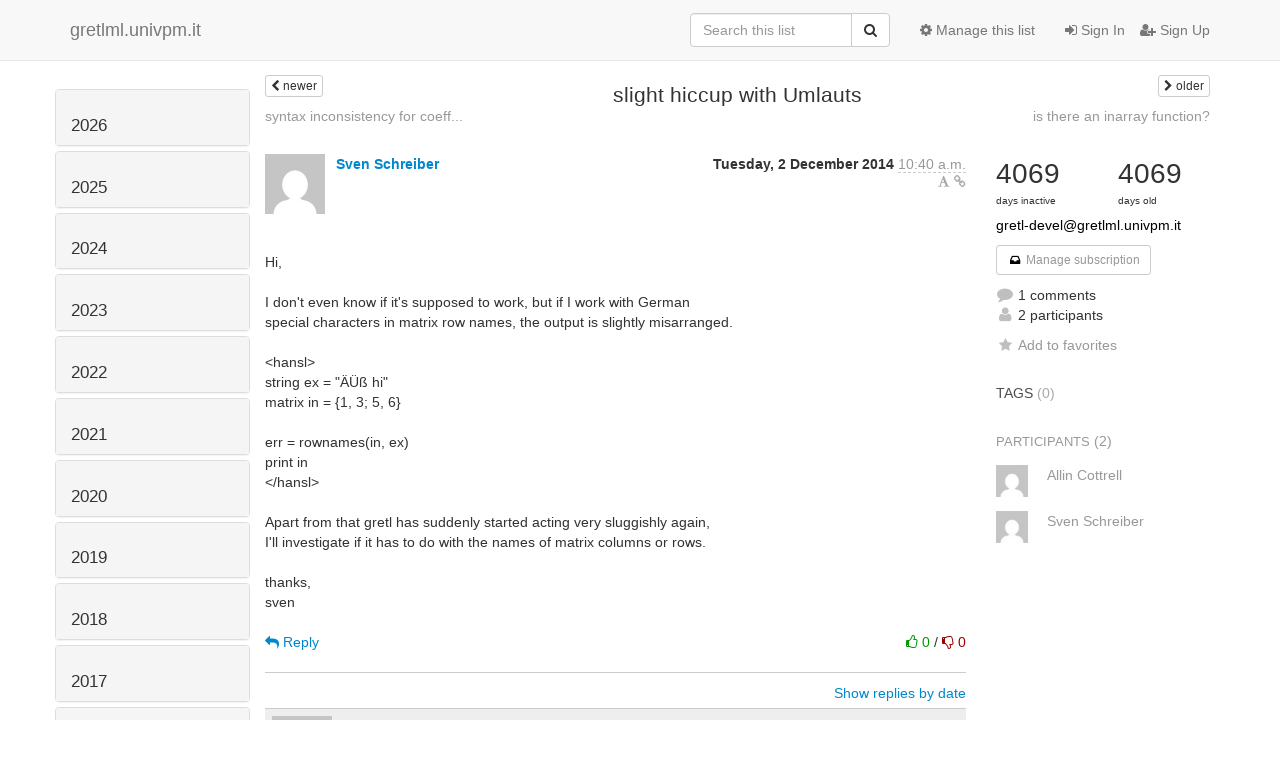

--- FILE ---
content_type: text/html; charset=utf-8
request_url: https://gretlml.univpm.it/hyperkitty/list/gretl-devel@gretlml.univpm.it/thread/OUDIJ32V2CQERVBLLCMDMMKMV3C53QQP/
body_size: 9901
content:




<!DOCTYPE HTML>
<html>
    <head>
        <meta http-equiv="Content-Type" content="text/html; charset=UTF-8" />
        <meta name="viewport" content="width=device-width, initial-scale=1.0" />
        <meta name="ROBOTS" content="INDEX, FOLLOW" />
        <title>
slight hiccup with Umlauts - Gretl-devel - gretlml.univpm.it
</title>
        <meta name="author" content="" />
        <meta name="dc.language" content="en" />
        <link rel="shortcut icon" href="/mailman3/static/hyperkitty/img/favicon.ico" />
        <link rel="stylesheet" href="/mailman3/static/hyperkitty/libs/jquery/smoothness/jquery-ui-1.10.3.custom.min.css" type="text/css" media="all" />
        <link rel="stylesheet" href="/mailman3/static/hyperkitty/libs/fonts/font-awesome/css/font-awesome.min.css" type="text/css" media="all" />
        <link rel="stylesheet" href="/mailman3/static/CACHE/css/fb000ca24bbe.css" type="text/css" media="all" /><link rel="stylesheet" href="/mailman3/static/CACHE/css/d3034b4f9b48.css" type="text/css" /><link rel="stylesheet" href="/mailman3/static/CACHE/css/b4dc110cba73.css" type="text/css" media="all" />
         
        

    </head>

    <body>

    


    <nav class="navbar navbar-fixed-top navbar-default">
        <div class="container">
            <div class="navbar-header col-md"> <!--part of navbar that's always present-->
                <button type="button" class="navbar-toggle collapsed" data-toggle="collapse" data-target=".navbar-collapse">
                    <span class="icon-bar"></span>
                    <span class="icon-bar"></span>
                    <span class="icon-bar"></span>
                </button>
                <a class="navbar-brand" href="/hyperkitty/">gretlml.univpm.it</a>

            </div> <!-- /navbar-header -->

            <div class="navbar-collapse collapse"> <!--part of navbar that's collapsed on small screens-->
                <!-- show dropdown for smaller viewports b/c login name/email may be too long -->
                <!-- only show this extra button/dropdown if we're in small screen sizes -->
                <div class="nav navbar-nav navbar-right auth dropdown navbar-form hidden-tn hidden-xs hidden-md hidden-lg">
                    <button type="button" class="btn dropdown-toggle" id="loginDropdownMenu" data-toggle="dropdown">
                        
                            <span class="fa fa-bars"></span>
                        
                    </button>
                    <ul class="dropdown-menu" role="menu" aria-labelledby="loginDropdownMenu">
                        
                            <li role="presentation"><a role="menuitem" tabindex="-1" href="/accounts/login/?next=/hyperkitty/list/gretl-devel%40gretlml.univpm.it/thread/OUDIJ32V2CQERVBLLCMDMMKMV3C53QQP/">
                                <span class="fa fa-sign-in"></span>
                                Sign In
                            </a></li>
                            <li role="presentation"><a role="menuitem" tabindex="-1" href="/accounts/signup/?next=/hyperkitty/list/gretl-devel%40gretlml.univpm.it/thread/OUDIJ32V2CQERVBLLCMDMMKMV3C53QQP/">
                                <span class="fa fa-user-plus"></span>
                                Sign Up
                            </a></li>
                        
                    </ul>
                </div>
                <!-- larger viewports -->
                <ul class="nav navbar-nav navbar-right hidden-sm auth">
                    
                        <li><a href="/accounts/login/?next=/hyperkitty/list/gretl-devel%40gretlml.univpm.it/thread/OUDIJ32V2CQERVBLLCMDMMKMV3C53QQP/">
                            <span class="fa fa-sign-in"></span>
                            Sign In
                        </a></li>
                        <li><a href="/accounts/signup/?next=/hyperkitty/list/gretl-devel%40gretlml.univpm.it/thread/OUDIJ32V2CQERVBLLCMDMMKMV3C53QQP/">
                            <span class="fa fa-user-plus"></span>
                            Sign Up
                        </a></li>
                    
                </ul>

                
                <ul class="nav navbar-nav navbar-right"><li>
                    
                    <a href="/postorius/lists/gretl-devel.gretlml.univpm.it/">
                        <span class="fa fa-cog"></span>
                        Manage this list
                    </a>
                    
                </li></ul>
                

                <form name="search" method="get" action="/hyperkitty/search" class="navbar-form navbar-right" role="search">
                    <input type="hidden" name="mlist" value="gretl-devel@gretlml.univpm.it" />
                    <div class="form-group">
                        <div class="input-group">
                            <input name="q" type="text" class="form-control"
                                   placeholder="Search this list"
                                   
                                   />
                            <span class="input-group-btn">
                                <button class="btn btn-default" type="submit"><span class="fa fa-search"></span></button>
                            </span>
                        </div>
                    </div>
                </form>

            </div> <!--/navbar-collapse -->
        </div> <!-- /container for navbar -->
    </nav>

    

    <div class="container">

        

<div class="row view-thread">





<div class="hidden-tn hidden-xs col-sm-2">
<div class="row">
    <div class="panel-group" id="months-list">
        
        <div class="panel panel-default">
            <div class="panel-heading">
                <h3 class="panel-title">
                    <a data-toggle="collapse" data-parent="#months-list" href="#collapse0">
                        2026
                    </a>
                </h3>
            </div>
            <div id="collapse0" class="panel-collapse
                
                     collapse 
                
                ">
                <div class="panel-body">
                    <ul class="list-unstyled">
                        
                        <li class="">
                            <a href="/hyperkitty/list/gretl-devel@gretlml.univpm.it/2026/1/"
                               >January</a>
                        </li>
                        
                    </ul>
                </div>
            </div>
        </div>
        
        <div class="panel panel-default">
            <div class="panel-heading">
                <h3 class="panel-title">
                    <a data-toggle="collapse" data-parent="#months-list" href="#collapse1">
                        2025
                    </a>
                </h3>
            </div>
            <div id="collapse1" class="panel-collapse
                
                     collapse 
                
                ">
                <div class="panel-body">
                    <ul class="list-unstyled">
                        
                        <li class="">
                            <a href="/hyperkitty/list/gretl-devel@gretlml.univpm.it/2025/12/"
                               >December</a>
                        </li>
                        
                        <li class="">
                            <a href="/hyperkitty/list/gretl-devel@gretlml.univpm.it/2025/11/"
                               >November</a>
                        </li>
                        
                        <li class="">
                            <a href="/hyperkitty/list/gretl-devel@gretlml.univpm.it/2025/10/"
                               >October</a>
                        </li>
                        
                        <li class="">
                            <a href="/hyperkitty/list/gretl-devel@gretlml.univpm.it/2025/9/"
                               >September</a>
                        </li>
                        
                        <li class="">
                            <a href="/hyperkitty/list/gretl-devel@gretlml.univpm.it/2025/8/"
                               >August</a>
                        </li>
                        
                        <li class="">
                            <a href="/hyperkitty/list/gretl-devel@gretlml.univpm.it/2025/7/"
                               >July</a>
                        </li>
                        
                        <li class="">
                            <a href="/hyperkitty/list/gretl-devel@gretlml.univpm.it/2025/6/"
                               >June</a>
                        </li>
                        
                        <li class="">
                            <a href="/hyperkitty/list/gretl-devel@gretlml.univpm.it/2025/5/"
                               >May</a>
                        </li>
                        
                        <li class="">
                            <a href="/hyperkitty/list/gretl-devel@gretlml.univpm.it/2025/4/"
                               >April</a>
                        </li>
                        
                        <li class="">
                            <a href="/hyperkitty/list/gretl-devel@gretlml.univpm.it/2025/3/"
                               >March</a>
                        </li>
                        
                        <li class="">
                            <a href="/hyperkitty/list/gretl-devel@gretlml.univpm.it/2025/2/"
                               >February</a>
                        </li>
                        
                        <li class="">
                            <a href="/hyperkitty/list/gretl-devel@gretlml.univpm.it/2025/1/"
                               >January</a>
                        </li>
                        
                    </ul>
                </div>
            </div>
        </div>
        
        <div class="panel panel-default">
            <div class="panel-heading">
                <h3 class="panel-title">
                    <a data-toggle="collapse" data-parent="#months-list" href="#collapse2">
                        2024
                    </a>
                </h3>
            </div>
            <div id="collapse2" class="panel-collapse
                
                     collapse 
                
                ">
                <div class="panel-body">
                    <ul class="list-unstyled">
                        
                        <li class="">
                            <a href="/hyperkitty/list/gretl-devel@gretlml.univpm.it/2024/12/"
                               >December</a>
                        </li>
                        
                        <li class="">
                            <a href="/hyperkitty/list/gretl-devel@gretlml.univpm.it/2024/11/"
                               >November</a>
                        </li>
                        
                        <li class="">
                            <a href="/hyperkitty/list/gretl-devel@gretlml.univpm.it/2024/10/"
                               >October</a>
                        </li>
                        
                        <li class="">
                            <a href="/hyperkitty/list/gretl-devel@gretlml.univpm.it/2024/9/"
                               >September</a>
                        </li>
                        
                        <li class="">
                            <a href="/hyperkitty/list/gretl-devel@gretlml.univpm.it/2024/8/"
                               >August</a>
                        </li>
                        
                        <li class="">
                            <a href="/hyperkitty/list/gretl-devel@gretlml.univpm.it/2024/7/"
                               >July</a>
                        </li>
                        
                        <li class="">
                            <a href="/hyperkitty/list/gretl-devel@gretlml.univpm.it/2024/6/"
                               >June</a>
                        </li>
                        
                        <li class="">
                            <a href="/hyperkitty/list/gretl-devel@gretlml.univpm.it/2024/5/"
                               >May</a>
                        </li>
                        
                        <li class="">
                            <a href="/hyperkitty/list/gretl-devel@gretlml.univpm.it/2024/4/"
                               >April</a>
                        </li>
                        
                        <li class="">
                            <a href="/hyperkitty/list/gretl-devel@gretlml.univpm.it/2024/3/"
                               >March</a>
                        </li>
                        
                        <li class="">
                            <a href="/hyperkitty/list/gretl-devel@gretlml.univpm.it/2024/2/"
                               >February</a>
                        </li>
                        
                        <li class="">
                            <a href="/hyperkitty/list/gretl-devel@gretlml.univpm.it/2024/1/"
                               >January</a>
                        </li>
                        
                    </ul>
                </div>
            </div>
        </div>
        
        <div class="panel panel-default">
            <div class="panel-heading">
                <h3 class="panel-title">
                    <a data-toggle="collapse" data-parent="#months-list" href="#collapse3">
                        2023
                    </a>
                </h3>
            </div>
            <div id="collapse3" class="panel-collapse
                
                     collapse 
                
                ">
                <div class="panel-body">
                    <ul class="list-unstyled">
                        
                        <li class="">
                            <a href="/hyperkitty/list/gretl-devel@gretlml.univpm.it/2023/12/"
                               >December</a>
                        </li>
                        
                        <li class="">
                            <a href="/hyperkitty/list/gretl-devel@gretlml.univpm.it/2023/11/"
                               >November</a>
                        </li>
                        
                        <li class="">
                            <a href="/hyperkitty/list/gretl-devel@gretlml.univpm.it/2023/10/"
                               >October</a>
                        </li>
                        
                        <li class="">
                            <a href="/hyperkitty/list/gretl-devel@gretlml.univpm.it/2023/9/"
                               >September</a>
                        </li>
                        
                        <li class="">
                            <a href="/hyperkitty/list/gretl-devel@gretlml.univpm.it/2023/8/"
                               >August</a>
                        </li>
                        
                        <li class="">
                            <a href="/hyperkitty/list/gretl-devel@gretlml.univpm.it/2023/7/"
                               >July</a>
                        </li>
                        
                        <li class="">
                            <a href="/hyperkitty/list/gretl-devel@gretlml.univpm.it/2023/6/"
                               >June</a>
                        </li>
                        
                        <li class="">
                            <a href="/hyperkitty/list/gretl-devel@gretlml.univpm.it/2023/5/"
                               >May</a>
                        </li>
                        
                        <li class="">
                            <a href="/hyperkitty/list/gretl-devel@gretlml.univpm.it/2023/4/"
                               >April</a>
                        </li>
                        
                        <li class="">
                            <a href="/hyperkitty/list/gretl-devel@gretlml.univpm.it/2023/3/"
                               >March</a>
                        </li>
                        
                        <li class="">
                            <a href="/hyperkitty/list/gretl-devel@gretlml.univpm.it/2023/2/"
                               >February</a>
                        </li>
                        
                        <li class="">
                            <a href="/hyperkitty/list/gretl-devel@gretlml.univpm.it/2023/1/"
                               >January</a>
                        </li>
                        
                    </ul>
                </div>
            </div>
        </div>
        
        <div class="panel panel-default">
            <div class="panel-heading">
                <h3 class="panel-title">
                    <a data-toggle="collapse" data-parent="#months-list" href="#collapse4">
                        2022
                    </a>
                </h3>
            </div>
            <div id="collapse4" class="panel-collapse
                
                     collapse 
                
                ">
                <div class="panel-body">
                    <ul class="list-unstyled">
                        
                        <li class="">
                            <a href="/hyperkitty/list/gretl-devel@gretlml.univpm.it/2022/12/"
                               >December</a>
                        </li>
                        
                        <li class="">
                            <a href="/hyperkitty/list/gretl-devel@gretlml.univpm.it/2022/11/"
                               >November</a>
                        </li>
                        
                        <li class="">
                            <a href="/hyperkitty/list/gretl-devel@gretlml.univpm.it/2022/10/"
                               >October</a>
                        </li>
                        
                        <li class="">
                            <a href="/hyperkitty/list/gretl-devel@gretlml.univpm.it/2022/9/"
                               >September</a>
                        </li>
                        
                        <li class="">
                            <a href="/hyperkitty/list/gretl-devel@gretlml.univpm.it/2022/8/"
                               >August</a>
                        </li>
                        
                        <li class="">
                            <a href="/hyperkitty/list/gretl-devel@gretlml.univpm.it/2022/7/"
                               >July</a>
                        </li>
                        
                        <li class="">
                            <a href="/hyperkitty/list/gretl-devel@gretlml.univpm.it/2022/6/"
                               >June</a>
                        </li>
                        
                        <li class="">
                            <a href="/hyperkitty/list/gretl-devel@gretlml.univpm.it/2022/5/"
                               >May</a>
                        </li>
                        
                        <li class="">
                            <a href="/hyperkitty/list/gretl-devel@gretlml.univpm.it/2022/4/"
                               >April</a>
                        </li>
                        
                        <li class="">
                            <a href="/hyperkitty/list/gretl-devel@gretlml.univpm.it/2022/3/"
                               >March</a>
                        </li>
                        
                        <li class="">
                            <a href="/hyperkitty/list/gretl-devel@gretlml.univpm.it/2022/2/"
                               >February</a>
                        </li>
                        
                        <li class="">
                            <a href="/hyperkitty/list/gretl-devel@gretlml.univpm.it/2022/1/"
                               >January</a>
                        </li>
                        
                    </ul>
                </div>
            </div>
        </div>
        
        <div class="panel panel-default">
            <div class="panel-heading">
                <h3 class="panel-title">
                    <a data-toggle="collapse" data-parent="#months-list" href="#collapse5">
                        2021
                    </a>
                </h3>
            </div>
            <div id="collapse5" class="panel-collapse
                
                     collapse 
                
                ">
                <div class="panel-body">
                    <ul class="list-unstyled">
                        
                        <li class="">
                            <a href="/hyperkitty/list/gretl-devel@gretlml.univpm.it/2021/12/"
                               >December</a>
                        </li>
                        
                        <li class="">
                            <a href="/hyperkitty/list/gretl-devel@gretlml.univpm.it/2021/11/"
                               >November</a>
                        </li>
                        
                        <li class="">
                            <a href="/hyperkitty/list/gretl-devel@gretlml.univpm.it/2021/10/"
                               >October</a>
                        </li>
                        
                        <li class="">
                            <a href="/hyperkitty/list/gretl-devel@gretlml.univpm.it/2021/9/"
                               >September</a>
                        </li>
                        
                        <li class="">
                            <a href="/hyperkitty/list/gretl-devel@gretlml.univpm.it/2021/8/"
                               >August</a>
                        </li>
                        
                        <li class="">
                            <a href="/hyperkitty/list/gretl-devel@gretlml.univpm.it/2021/7/"
                               >July</a>
                        </li>
                        
                        <li class="">
                            <a href="/hyperkitty/list/gretl-devel@gretlml.univpm.it/2021/6/"
                               >June</a>
                        </li>
                        
                        <li class="">
                            <a href="/hyperkitty/list/gretl-devel@gretlml.univpm.it/2021/5/"
                               >May</a>
                        </li>
                        
                        <li class="">
                            <a href="/hyperkitty/list/gretl-devel@gretlml.univpm.it/2021/4/"
                               >April</a>
                        </li>
                        
                        <li class="">
                            <a href="/hyperkitty/list/gretl-devel@gretlml.univpm.it/2021/3/"
                               >March</a>
                        </li>
                        
                        <li class="">
                            <a href="/hyperkitty/list/gretl-devel@gretlml.univpm.it/2021/2/"
                               >February</a>
                        </li>
                        
                        <li class="">
                            <a href="/hyperkitty/list/gretl-devel@gretlml.univpm.it/2021/1/"
                               >January</a>
                        </li>
                        
                    </ul>
                </div>
            </div>
        </div>
        
        <div class="panel panel-default">
            <div class="panel-heading">
                <h3 class="panel-title">
                    <a data-toggle="collapse" data-parent="#months-list" href="#collapse6">
                        2020
                    </a>
                </h3>
            </div>
            <div id="collapse6" class="panel-collapse
                
                     collapse 
                
                ">
                <div class="panel-body">
                    <ul class="list-unstyled">
                        
                        <li class="">
                            <a href="/hyperkitty/list/gretl-devel@gretlml.univpm.it/2020/12/"
                               >December</a>
                        </li>
                        
                        <li class="">
                            <a href="/hyperkitty/list/gretl-devel@gretlml.univpm.it/2020/11/"
                               >November</a>
                        </li>
                        
                        <li class="">
                            <a href="/hyperkitty/list/gretl-devel@gretlml.univpm.it/2020/10/"
                               >October</a>
                        </li>
                        
                        <li class="">
                            <a href="/hyperkitty/list/gretl-devel@gretlml.univpm.it/2020/9/"
                               >September</a>
                        </li>
                        
                        <li class="">
                            <a href="/hyperkitty/list/gretl-devel@gretlml.univpm.it/2020/8/"
                               >August</a>
                        </li>
                        
                        <li class="">
                            <a href="/hyperkitty/list/gretl-devel@gretlml.univpm.it/2020/7/"
                               >July</a>
                        </li>
                        
                        <li class="">
                            <a href="/hyperkitty/list/gretl-devel@gretlml.univpm.it/2020/6/"
                               >June</a>
                        </li>
                        
                        <li class="">
                            <a href="/hyperkitty/list/gretl-devel@gretlml.univpm.it/2020/5/"
                               >May</a>
                        </li>
                        
                        <li class="">
                            <a href="/hyperkitty/list/gretl-devel@gretlml.univpm.it/2020/4/"
                               >April</a>
                        </li>
                        
                        <li class="">
                            <a href="/hyperkitty/list/gretl-devel@gretlml.univpm.it/2020/3/"
                               >March</a>
                        </li>
                        
                        <li class="">
                            <a href="/hyperkitty/list/gretl-devel@gretlml.univpm.it/2020/2/"
                               >February</a>
                        </li>
                        
                        <li class="">
                            <a href="/hyperkitty/list/gretl-devel@gretlml.univpm.it/2020/1/"
                               >January</a>
                        </li>
                        
                    </ul>
                </div>
            </div>
        </div>
        
        <div class="panel panel-default">
            <div class="panel-heading">
                <h3 class="panel-title">
                    <a data-toggle="collapse" data-parent="#months-list" href="#collapse7">
                        2019
                    </a>
                </h3>
            </div>
            <div id="collapse7" class="panel-collapse
                
                     collapse 
                
                ">
                <div class="panel-body">
                    <ul class="list-unstyled">
                        
                        <li class="">
                            <a href="/hyperkitty/list/gretl-devel@gretlml.univpm.it/2019/12/"
                               >December</a>
                        </li>
                        
                        <li class="">
                            <a href="/hyperkitty/list/gretl-devel@gretlml.univpm.it/2019/11/"
                               >November</a>
                        </li>
                        
                        <li class="">
                            <a href="/hyperkitty/list/gretl-devel@gretlml.univpm.it/2019/10/"
                               >October</a>
                        </li>
                        
                        <li class="">
                            <a href="/hyperkitty/list/gretl-devel@gretlml.univpm.it/2019/9/"
                               >September</a>
                        </li>
                        
                        <li class="">
                            <a href="/hyperkitty/list/gretl-devel@gretlml.univpm.it/2019/8/"
                               >August</a>
                        </li>
                        
                        <li class="">
                            <a href="/hyperkitty/list/gretl-devel@gretlml.univpm.it/2019/7/"
                               >July</a>
                        </li>
                        
                        <li class="">
                            <a href="/hyperkitty/list/gretl-devel@gretlml.univpm.it/2019/6/"
                               >June</a>
                        </li>
                        
                        <li class="">
                            <a href="/hyperkitty/list/gretl-devel@gretlml.univpm.it/2019/5/"
                               >May</a>
                        </li>
                        
                        <li class="">
                            <a href="/hyperkitty/list/gretl-devel@gretlml.univpm.it/2019/4/"
                               >April</a>
                        </li>
                        
                        <li class="">
                            <a href="/hyperkitty/list/gretl-devel@gretlml.univpm.it/2019/3/"
                               >March</a>
                        </li>
                        
                        <li class="">
                            <a href="/hyperkitty/list/gretl-devel@gretlml.univpm.it/2019/2/"
                               >February</a>
                        </li>
                        
                        <li class="">
                            <a href="/hyperkitty/list/gretl-devel@gretlml.univpm.it/2019/1/"
                               >January</a>
                        </li>
                        
                    </ul>
                </div>
            </div>
        </div>
        
        <div class="panel panel-default">
            <div class="panel-heading">
                <h3 class="panel-title">
                    <a data-toggle="collapse" data-parent="#months-list" href="#collapse8">
                        2018
                    </a>
                </h3>
            </div>
            <div id="collapse8" class="panel-collapse
                
                     collapse 
                
                ">
                <div class="panel-body">
                    <ul class="list-unstyled">
                        
                        <li class="">
                            <a href="/hyperkitty/list/gretl-devel@gretlml.univpm.it/2018/12/"
                               >December</a>
                        </li>
                        
                        <li class="">
                            <a href="/hyperkitty/list/gretl-devel@gretlml.univpm.it/2018/11/"
                               >November</a>
                        </li>
                        
                        <li class="">
                            <a href="/hyperkitty/list/gretl-devel@gretlml.univpm.it/2018/10/"
                               >October</a>
                        </li>
                        
                        <li class="">
                            <a href="/hyperkitty/list/gretl-devel@gretlml.univpm.it/2018/9/"
                               >September</a>
                        </li>
                        
                        <li class="">
                            <a href="/hyperkitty/list/gretl-devel@gretlml.univpm.it/2018/8/"
                               >August</a>
                        </li>
                        
                        <li class="">
                            <a href="/hyperkitty/list/gretl-devel@gretlml.univpm.it/2018/7/"
                               >July</a>
                        </li>
                        
                        <li class="">
                            <a href="/hyperkitty/list/gretl-devel@gretlml.univpm.it/2018/6/"
                               >June</a>
                        </li>
                        
                        <li class="">
                            <a href="/hyperkitty/list/gretl-devel@gretlml.univpm.it/2018/5/"
                               >May</a>
                        </li>
                        
                        <li class="">
                            <a href="/hyperkitty/list/gretl-devel@gretlml.univpm.it/2018/4/"
                               >April</a>
                        </li>
                        
                        <li class="">
                            <a href="/hyperkitty/list/gretl-devel@gretlml.univpm.it/2018/3/"
                               >March</a>
                        </li>
                        
                        <li class="">
                            <a href="/hyperkitty/list/gretl-devel@gretlml.univpm.it/2018/2/"
                               >February</a>
                        </li>
                        
                        <li class="">
                            <a href="/hyperkitty/list/gretl-devel@gretlml.univpm.it/2018/1/"
                               >January</a>
                        </li>
                        
                    </ul>
                </div>
            </div>
        </div>
        
        <div class="panel panel-default">
            <div class="panel-heading">
                <h3 class="panel-title">
                    <a data-toggle="collapse" data-parent="#months-list" href="#collapse9">
                        2017
                    </a>
                </h3>
            </div>
            <div id="collapse9" class="panel-collapse
                
                     collapse 
                
                ">
                <div class="panel-body">
                    <ul class="list-unstyled">
                        
                        <li class="">
                            <a href="/hyperkitty/list/gretl-devel@gretlml.univpm.it/2017/12/"
                               >December</a>
                        </li>
                        
                        <li class="">
                            <a href="/hyperkitty/list/gretl-devel@gretlml.univpm.it/2017/11/"
                               >November</a>
                        </li>
                        
                        <li class="">
                            <a href="/hyperkitty/list/gretl-devel@gretlml.univpm.it/2017/10/"
                               >October</a>
                        </li>
                        
                        <li class="">
                            <a href="/hyperkitty/list/gretl-devel@gretlml.univpm.it/2017/9/"
                               >September</a>
                        </li>
                        
                        <li class="">
                            <a href="/hyperkitty/list/gretl-devel@gretlml.univpm.it/2017/8/"
                               >August</a>
                        </li>
                        
                        <li class="">
                            <a href="/hyperkitty/list/gretl-devel@gretlml.univpm.it/2017/7/"
                               >July</a>
                        </li>
                        
                        <li class="">
                            <a href="/hyperkitty/list/gretl-devel@gretlml.univpm.it/2017/6/"
                               >June</a>
                        </li>
                        
                        <li class="">
                            <a href="/hyperkitty/list/gretl-devel@gretlml.univpm.it/2017/5/"
                               >May</a>
                        </li>
                        
                        <li class="">
                            <a href="/hyperkitty/list/gretl-devel@gretlml.univpm.it/2017/4/"
                               >April</a>
                        </li>
                        
                        <li class="">
                            <a href="/hyperkitty/list/gretl-devel@gretlml.univpm.it/2017/3/"
                               >March</a>
                        </li>
                        
                        <li class="">
                            <a href="/hyperkitty/list/gretl-devel@gretlml.univpm.it/2017/2/"
                               >February</a>
                        </li>
                        
                        <li class="">
                            <a href="/hyperkitty/list/gretl-devel@gretlml.univpm.it/2017/1/"
                               >January</a>
                        </li>
                        
                    </ul>
                </div>
            </div>
        </div>
        
        <div class="panel panel-default">
            <div class="panel-heading">
                <h3 class="panel-title">
                    <a data-toggle="collapse" data-parent="#months-list" href="#collapse10">
                        2016
                    </a>
                </h3>
            </div>
            <div id="collapse10" class="panel-collapse
                
                     collapse 
                
                ">
                <div class="panel-body">
                    <ul class="list-unstyled">
                        
                        <li class="">
                            <a href="/hyperkitty/list/gretl-devel@gretlml.univpm.it/2016/12/"
                               >December</a>
                        </li>
                        
                        <li class="">
                            <a href="/hyperkitty/list/gretl-devel@gretlml.univpm.it/2016/11/"
                               >November</a>
                        </li>
                        
                        <li class="">
                            <a href="/hyperkitty/list/gretl-devel@gretlml.univpm.it/2016/10/"
                               >October</a>
                        </li>
                        
                        <li class="">
                            <a href="/hyperkitty/list/gretl-devel@gretlml.univpm.it/2016/9/"
                               >September</a>
                        </li>
                        
                        <li class="">
                            <a href="/hyperkitty/list/gretl-devel@gretlml.univpm.it/2016/8/"
                               >August</a>
                        </li>
                        
                        <li class="">
                            <a href="/hyperkitty/list/gretl-devel@gretlml.univpm.it/2016/7/"
                               >July</a>
                        </li>
                        
                        <li class="">
                            <a href="/hyperkitty/list/gretl-devel@gretlml.univpm.it/2016/6/"
                               >June</a>
                        </li>
                        
                        <li class="">
                            <a href="/hyperkitty/list/gretl-devel@gretlml.univpm.it/2016/5/"
                               >May</a>
                        </li>
                        
                        <li class="">
                            <a href="/hyperkitty/list/gretl-devel@gretlml.univpm.it/2016/4/"
                               >April</a>
                        </li>
                        
                        <li class="">
                            <a href="/hyperkitty/list/gretl-devel@gretlml.univpm.it/2016/3/"
                               >March</a>
                        </li>
                        
                        <li class="">
                            <a href="/hyperkitty/list/gretl-devel@gretlml.univpm.it/2016/2/"
                               >February</a>
                        </li>
                        
                        <li class="">
                            <a href="/hyperkitty/list/gretl-devel@gretlml.univpm.it/2016/1/"
                               >January</a>
                        </li>
                        
                    </ul>
                </div>
            </div>
        </div>
        
        <div class="panel panel-default">
            <div class="panel-heading">
                <h3 class="panel-title">
                    <a data-toggle="collapse" data-parent="#months-list" href="#collapse11">
                        2015
                    </a>
                </h3>
            </div>
            <div id="collapse11" class="panel-collapse
                
                     collapse 
                
                ">
                <div class="panel-body">
                    <ul class="list-unstyled">
                        
                        <li class="">
                            <a href="/hyperkitty/list/gretl-devel@gretlml.univpm.it/2015/12/"
                               >December</a>
                        </li>
                        
                        <li class="">
                            <a href="/hyperkitty/list/gretl-devel@gretlml.univpm.it/2015/11/"
                               >November</a>
                        </li>
                        
                        <li class="">
                            <a href="/hyperkitty/list/gretl-devel@gretlml.univpm.it/2015/10/"
                               >October</a>
                        </li>
                        
                        <li class="">
                            <a href="/hyperkitty/list/gretl-devel@gretlml.univpm.it/2015/9/"
                               >September</a>
                        </li>
                        
                        <li class="">
                            <a href="/hyperkitty/list/gretl-devel@gretlml.univpm.it/2015/8/"
                               >August</a>
                        </li>
                        
                        <li class="">
                            <a href="/hyperkitty/list/gretl-devel@gretlml.univpm.it/2015/7/"
                               >July</a>
                        </li>
                        
                        <li class="">
                            <a href="/hyperkitty/list/gretl-devel@gretlml.univpm.it/2015/6/"
                               >June</a>
                        </li>
                        
                        <li class="">
                            <a href="/hyperkitty/list/gretl-devel@gretlml.univpm.it/2015/5/"
                               >May</a>
                        </li>
                        
                        <li class="">
                            <a href="/hyperkitty/list/gretl-devel@gretlml.univpm.it/2015/4/"
                               >April</a>
                        </li>
                        
                        <li class="">
                            <a href="/hyperkitty/list/gretl-devel@gretlml.univpm.it/2015/3/"
                               >March</a>
                        </li>
                        
                        <li class="">
                            <a href="/hyperkitty/list/gretl-devel@gretlml.univpm.it/2015/2/"
                               >February</a>
                        </li>
                        
                        <li class="">
                            <a href="/hyperkitty/list/gretl-devel@gretlml.univpm.it/2015/1/"
                               >January</a>
                        </li>
                        
                    </ul>
                </div>
            </div>
        </div>
        
        <div class="panel panel-default">
            <div class="panel-heading">
                <h3 class="panel-title">
                    <a data-toggle="collapse" data-parent="#months-list" href="#collapse12">
                        2014
                    </a>
                </h3>
            </div>
            <div id="collapse12" class="panel-collapse
                
                     in 
                
                ">
                <div class="panel-body">
                    <ul class="list-unstyled">
                        
                        <li class="current">
                            <a href="/hyperkitty/list/gretl-devel@gretlml.univpm.it/2014/12/"
                               >December</a>
                        </li>
                        
                        <li class="">
                            <a href="/hyperkitty/list/gretl-devel@gretlml.univpm.it/2014/11/"
                               >November</a>
                        </li>
                        
                        <li class="">
                            <a href="/hyperkitty/list/gretl-devel@gretlml.univpm.it/2014/10/"
                               >October</a>
                        </li>
                        
                        <li class="">
                            <a href="/hyperkitty/list/gretl-devel@gretlml.univpm.it/2014/9/"
                               >September</a>
                        </li>
                        
                        <li class="">
                            <a href="/hyperkitty/list/gretl-devel@gretlml.univpm.it/2014/8/"
                               >August</a>
                        </li>
                        
                        <li class="">
                            <a href="/hyperkitty/list/gretl-devel@gretlml.univpm.it/2014/7/"
                               >July</a>
                        </li>
                        
                        <li class="">
                            <a href="/hyperkitty/list/gretl-devel@gretlml.univpm.it/2014/6/"
                               >June</a>
                        </li>
                        
                        <li class="">
                            <a href="/hyperkitty/list/gretl-devel@gretlml.univpm.it/2014/5/"
                               >May</a>
                        </li>
                        
                        <li class="">
                            <a href="/hyperkitty/list/gretl-devel@gretlml.univpm.it/2014/4/"
                               >April</a>
                        </li>
                        
                        <li class="">
                            <a href="/hyperkitty/list/gretl-devel@gretlml.univpm.it/2014/3/"
                               >March</a>
                        </li>
                        
                        <li class="">
                            <a href="/hyperkitty/list/gretl-devel@gretlml.univpm.it/2014/2/"
                               >February</a>
                        </li>
                        
                        <li class="">
                            <a href="/hyperkitty/list/gretl-devel@gretlml.univpm.it/2014/1/"
                               >January</a>
                        </li>
                        
                    </ul>
                </div>
            </div>
        </div>
        
        <div class="panel panel-default">
            <div class="panel-heading">
                <h3 class="panel-title">
                    <a data-toggle="collapse" data-parent="#months-list" href="#collapse13">
                        2013
                    </a>
                </h3>
            </div>
            <div id="collapse13" class="panel-collapse
                
                     collapse 
                
                ">
                <div class="panel-body">
                    <ul class="list-unstyled">
                        
                        <li class="">
                            <a href="/hyperkitty/list/gretl-devel@gretlml.univpm.it/2013/12/"
                               >December</a>
                        </li>
                        
                        <li class="">
                            <a href="/hyperkitty/list/gretl-devel@gretlml.univpm.it/2013/11/"
                               >November</a>
                        </li>
                        
                        <li class="">
                            <a href="/hyperkitty/list/gretl-devel@gretlml.univpm.it/2013/10/"
                               >October</a>
                        </li>
                        
                        <li class="">
                            <a href="/hyperkitty/list/gretl-devel@gretlml.univpm.it/2013/9/"
                               >September</a>
                        </li>
                        
                        <li class="">
                            <a href="/hyperkitty/list/gretl-devel@gretlml.univpm.it/2013/8/"
                               >August</a>
                        </li>
                        
                        <li class="">
                            <a href="/hyperkitty/list/gretl-devel@gretlml.univpm.it/2013/7/"
                               >July</a>
                        </li>
                        
                        <li class="">
                            <a href="/hyperkitty/list/gretl-devel@gretlml.univpm.it/2013/6/"
                               >June</a>
                        </li>
                        
                        <li class="">
                            <a href="/hyperkitty/list/gretl-devel@gretlml.univpm.it/2013/5/"
                               >May</a>
                        </li>
                        
                        <li class="">
                            <a href="/hyperkitty/list/gretl-devel@gretlml.univpm.it/2013/4/"
                               >April</a>
                        </li>
                        
                        <li class="">
                            <a href="/hyperkitty/list/gretl-devel@gretlml.univpm.it/2013/3/"
                               >March</a>
                        </li>
                        
                        <li class="">
                            <a href="/hyperkitty/list/gretl-devel@gretlml.univpm.it/2013/2/"
                               >February</a>
                        </li>
                        
                        <li class="">
                            <a href="/hyperkitty/list/gretl-devel@gretlml.univpm.it/2013/1/"
                               >January</a>
                        </li>
                        
                    </ul>
                </div>
            </div>
        </div>
        
        <div class="panel panel-default">
            <div class="panel-heading">
                <h3 class="panel-title">
                    <a data-toggle="collapse" data-parent="#months-list" href="#collapse14">
                        2012
                    </a>
                </h3>
            </div>
            <div id="collapse14" class="panel-collapse
                
                     collapse 
                
                ">
                <div class="panel-body">
                    <ul class="list-unstyled">
                        
                        <li class="">
                            <a href="/hyperkitty/list/gretl-devel@gretlml.univpm.it/2012/12/"
                               >December</a>
                        </li>
                        
                        <li class="">
                            <a href="/hyperkitty/list/gretl-devel@gretlml.univpm.it/2012/11/"
                               >November</a>
                        </li>
                        
                        <li class="">
                            <a href="/hyperkitty/list/gretl-devel@gretlml.univpm.it/2012/10/"
                               >October</a>
                        </li>
                        
                        <li class="">
                            <a href="/hyperkitty/list/gretl-devel@gretlml.univpm.it/2012/9/"
                               >September</a>
                        </li>
                        
                        <li class="">
                            <a href="/hyperkitty/list/gretl-devel@gretlml.univpm.it/2012/8/"
                               >August</a>
                        </li>
                        
                        <li class="">
                            <a href="/hyperkitty/list/gretl-devel@gretlml.univpm.it/2012/7/"
                               >July</a>
                        </li>
                        
                        <li class="">
                            <a href="/hyperkitty/list/gretl-devel@gretlml.univpm.it/2012/6/"
                               >June</a>
                        </li>
                        
                        <li class="">
                            <a href="/hyperkitty/list/gretl-devel@gretlml.univpm.it/2012/5/"
                               >May</a>
                        </li>
                        
                        <li class="">
                            <a href="/hyperkitty/list/gretl-devel@gretlml.univpm.it/2012/4/"
                               >April</a>
                        </li>
                        
                        <li class="">
                            <a href="/hyperkitty/list/gretl-devel@gretlml.univpm.it/2012/3/"
                               >March</a>
                        </li>
                        
                        <li class="">
                            <a href="/hyperkitty/list/gretl-devel@gretlml.univpm.it/2012/2/"
                               >February</a>
                        </li>
                        
                        <li class="">
                            <a href="/hyperkitty/list/gretl-devel@gretlml.univpm.it/2012/1/"
                               >January</a>
                        </li>
                        
                    </ul>
                </div>
            </div>
        </div>
        
        <div class="panel panel-default">
            <div class="panel-heading">
                <h3 class="panel-title">
                    <a data-toggle="collapse" data-parent="#months-list" href="#collapse15">
                        2011
                    </a>
                </h3>
            </div>
            <div id="collapse15" class="panel-collapse
                
                     collapse 
                
                ">
                <div class="panel-body">
                    <ul class="list-unstyled">
                        
                        <li class="">
                            <a href="/hyperkitty/list/gretl-devel@gretlml.univpm.it/2011/12/"
                               >December</a>
                        </li>
                        
                        <li class="">
                            <a href="/hyperkitty/list/gretl-devel@gretlml.univpm.it/2011/11/"
                               >November</a>
                        </li>
                        
                        <li class="">
                            <a href="/hyperkitty/list/gretl-devel@gretlml.univpm.it/2011/10/"
                               >October</a>
                        </li>
                        
                        <li class="">
                            <a href="/hyperkitty/list/gretl-devel@gretlml.univpm.it/2011/9/"
                               >September</a>
                        </li>
                        
                        <li class="">
                            <a href="/hyperkitty/list/gretl-devel@gretlml.univpm.it/2011/8/"
                               >August</a>
                        </li>
                        
                        <li class="">
                            <a href="/hyperkitty/list/gretl-devel@gretlml.univpm.it/2011/7/"
                               >July</a>
                        </li>
                        
                        <li class="">
                            <a href="/hyperkitty/list/gretl-devel@gretlml.univpm.it/2011/6/"
                               >June</a>
                        </li>
                        
                        <li class="">
                            <a href="/hyperkitty/list/gretl-devel@gretlml.univpm.it/2011/5/"
                               >May</a>
                        </li>
                        
                        <li class="">
                            <a href="/hyperkitty/list/gretl-devel@gretlml.univpm.it/2011/4/"
                               >April</a>
                        </li>
                        
                        <li class="">
                            <a href="/hyperkitty/list/gretl-devel@gretlml.univpm.it/2011/3/"
                               >March</a>
                        </li>
                        
                        <li class="">
                            <a href="/hyperkitty/list/gretl-devel@gretlml.univpm.it/2011/2/"
                               >February</a>
                        </li>
                        
                        <li class="">
                            <a href="/hyperkitty/list/gretl-devel@gretlml.univpm.it/2011/1/"
                               >January</a>
                        </li>
                        
                    </ul>
                </div>
            </div>
        </div>
        
        <div class="panel panel-default">
            <div class="panel-heading">
                <h3 class="panel-title">
                    <a data-toggle="collapse" data-parent="#months-list" href="#collapse16">
                        2010
                    </a>
                </h3>
            </div>
            <div id="collapse16" class="panel-collapse
                
                     collapse 
                
                ">
                <div class="panel-body">
                    <ul class="list-unstyled">
                        
                        <li class="">
                            <a href="/hyperkitty/list/gretl-devel@gretlml.univpm.it/2010/12/"
                               >December</a>
                        </li>
                        
                        <li class="">
                            <a href="/hyperkitty/list/gretl-devel@gretlml.univpm.it/2010/11/"
                               >November</a>
                        </li>
                        
                        <li class="">
                            <a href="/hyperkitty/list/gretl-devel@gretlml.univpm.it/2010/10/"
                               >October</a>
                        </li>
                        
                        <li class="">
                            <a href="/hyperkitty/list/gretl-devel@gretlml.univpm.it/2010/9/"
                               >September</a>
                        </li>
                        
                        <li class="">
                            <a href="/hyperkitty/list/gretl-devel@gretlml.univpm.it/2010/8/"
                               >August</a>
                        </li>
                        
                        <li class="">
                            <a href="/hyperkitty/list/gretl-devel@gretlml.univpm.it/2010/7/"
                               >July</a>
                        </li>
                        
                        <li class="">
                            <a href="/hyperkitty/list/gretl-devel@gretlml.univpm.it/2010/6/"
                               >June</a>
                        </li>
                        
                        <li class="">
                            <a href="/hyperkitty/list/gretl-devel@gretlml.univpm.it/2010/5/"
                               >May</a>
                        </li>
                        
                        <li class="">
                            <a href="/hyperkitty/list/gretl-devel@gretlml.univpm.it/2010/4/"
                               >April</a>
                        </li>
                        
                        <li class="">
                            <a href="/hyperkitty/list/gretl-devel@gretlml.univpm.it/2010/3/"
                               >March</a>
                        </li>
                        
                        <li class="">
                            <a href="/hyperkitty/list/gretl-devel@gretlml.univpm.it/2010/2/"
                               >February</a>
                        </li>
                        
                        <li class="">
                            <a href="/hyperkitty/list/gretl-devel@gretlml.univpm.it/2010/1/"
                               >January</a>
                        </li>
                        
                    </ul>
                </div>
            </div>
        </div>
        
        <div class="panel panel-default">
            <div class="panel-heading">
                <h3 class="panel-title">
                    <a data-toggle="collapse" data-parent="#months-list" href="#collapse17">
                        2009
                    </a>
                </h3>
            </div>
            <div id="collapse17" class="panel-collapse
                
                     collapse 
                
                ">
                <div class="panel-body">
                    <ul class="list-unstyled">
                        
                        <li class="">
                            <a href="/hyperkitty/list/gretl-devel@gretlml.univpm.it/2009/12/"
                               >December</a>
                        </li>
                        
                        <li class="">
                            <a href="/hyperkitty/list/gretl-devel@gretlml.univpm.it/2009/11/"
                               >November</a>
                        </li>
                        
                        <li class="">
                            <a href="/hyperkitty/list/gretl-devel@gretlml.univpm.it/2009/10/"
                               >October</a>
                        </li>
                        
                        <li class="">
                            <a href="/hyperkitty/list/gretl-devel@gretlml.univpm.it/2009/9/"
                               >September</a>
                        </li>
                        
                        <li class="">
                            <a href="/hyperkitty/list/gretl-devel@gretlml.univpm.it/2009/8/"
                               >August</a>
                        </li>
                        
                        <li class="">
                            <a href="/hyperkitty/list/gretl-devel@gretlml.univpm.it/2009/7/"
                               >July</a>
                        </li>
                        
                        <li class="">
                            <a href="/hyperkitty/list/gretl-devel@gretlml.univpm.it/2009/6/"
                               >June</a>
                        </li>
                        
                        <li class="">
                            <a href="/hyperkitty/list/gretl-devel@gretlml.univpm.it/2009/5/"
                               >May</a>
                        </li>
                        
                        <li class="">
                            <a href="/hyperkitty/list/gretl-devel@gretlml.univpm.it/2009/4/"
                               >April</a>
                        </li>
                        
                        <li class="">
                            <a href="/hyperkitty/list/gretl-devel@gretlml.univpm.it/2009/3/"
                               >March</a>
                        </li>
                        
                        <li class="">
                            <a href="/hyperkitty/list/gretl-devel@gretlml.univpm.it/2009/2/"
                               >February</a>
                        </li>
                        
                        <li class="">
                            <a href="/hyperkitty/list/gretl-devel@gretlml.univpm.it/2009/1/"
                               >January</a>
                        </li>
                        
                    </ul>
                </div>
            </div>
        </div>
        
        <div class="panel panel-default">
            <div class="panel-heading">
                <h3 class="panel-title">
                    <a data-toggle="collapse" data-parent="#months-list" href="#collapse18">
                        2008
                    </a>
                </h3>
            </div>
            <div id="collapse18" class="panel-collapse
                
                     collapse 
                
                ">
                <div class="panel-body">
                    <ul class="list-unstyled">
                        
                        <li class="">
                            <a href="/hyperkitty/list/gretl-devel@gretlml.univpm.it/2008/12/"
                               >December</a>
                        </li>
                        
                        <li class="">
                            <a href="/hyperkitty/list/gretl-devel@gretlml.univpm.it/2008/11/"
                               >November</a>
                        </li>
                        
                        <li class="">
                            <a href="/hyperkitty/list/gretl-devel@gretlml.univpm.it/2008/10/"
                               >October</a>
                        </li>
                        
                        <li class="">
                            <a href="/hyperkitty/list/gretl-devel@gretlml.univpm.it/2008/9/"
                               >September</a>
                        </li>
                        
                        <li class="">
                            <a href="/hyperkitty/list/gretl-devel@gretlml.univpm.it/2008/8/"
                               >August</a>
                        </li>
                        
                        <li class="">
                            <a href="/hyperkitty/list/gretl-devel@gretlml.univpm.it/2008/7/"
                               >July</a>
                        </li>
                        
                        <li class="">
                            <a href="/hyperkitty/list/gretl-devel@gretlml.univpm.it/2008/6/"
                               >June</a>
                        </li>
                        
                        <li class="">
                            <a href="/hyperkitty/list/gretl-devel@gretlml.univpm.it/2008/5/"
                               >May</a>
                        </li>
                        
                        <li class="">
                            <a href="/hyperkitty/list/gretl-devel@gretlml.univpm.it/2008/4/"
                               >April</a>
                        </li>
                        
                        <li class="">
                            <a href="/hyperkitty/list/gretl-devel@gretlml.univpm.it/2008/3/"
                               >March</a>
                        </li>
                        
                        <li class="">
                            <a href="/hyperkitty/list/gretl-devel@gretlml.univpm.it/2008/2/"
                               >February</a>
                        </li>
                        
                        <li class="">
                            <a href="/hyperkitty/list/gretl-devel@gretlml.univpm.it/2008/1/"
                               >January</a>
                        </li>
                        
                    </ul>
                </div>
            </div>
        </div>
        
        <div class="panel panel-default">
            <div class="panel-heading">
                <h3 class="panel-title">
                    <a data-toggle="collapse" data-parent="#months-list" href="#collapse19">
                        2007
                    </a>
                </h3>
            </div>
            <div id="collapse19" class="panel-collapse
                
                     collapse 
                
                ">
                <div class="panel-body">
                    <ul class="list-unstyled">
                        
                        <li class="">
                            <a href="/hyperkitty/list/gretl-devel@gretlml.univpm.it/2007/12/"
                               >December</a>
                        </li>
                        
                        <li class="">
                            <a href="/hyperkitty/list/gretl-devel@gretlml.univpm.it/2007/11/"
                               >November</a>
                        </li>
                        
                        <li class="">
                            <a href="/hyperkitty/list/gretl-devel@gretlml.univpm.it/2007/10/"
                               >October</a>
                        </li>
                        
                        <li class="">
                            <a href="/hyperkitty/list/gretl-devel@gretlml.univpm.it/2007/9/"
                               >September</a>
                        </li>
                        
                        <li class="">
                            <a href="/hyperkitty/list/gretl-devel@gretlml.univpm.it/2007/8/"
                               >August</a>
                        </li>
                        
                        <li class="">
                            <a href="/hyperkitty/list/gretl-devel@gretlml.univpm.it/2007/7/"
                               >July</a>
                        </li>
                        
                        <li class="">
                            <a href="/hyperkitty/list/gretl-devel@gretlml.univpm.it/2007/6/"
                               >June</a>
                        </li>
                        
                        <li class="">
                            <a href="/hyperkitty/list/gretl-devel@gretlml.univpm.it/2007/5/"
                               >May</a>
                        </li>
                        
                        <li class="">
                            <a href="/hyperkitty/list/gretl-devel@gretlml.univpm.it/2007/4/"
                               >April</a>
                        </li>
                        
                        <li class="">
                            <a href="/hyperkitty/list/gretl-devel@gretlml.univpm.it/2007/3/"
                               >March</a>
                        </li>
                        
                        <li class="">
                            <a href="/hyperkitty/list/gretl-devel@gretlml.univpm.it/2007/2/"
                               >February</a>
                        </li>
                        
                        <li class="">
                            <a href="/hyperkitty/list/gretl-devel@gretlml.univpm.it/2007/1/"
                               >January</a>
                        </li>
                        
                    </ul>
                </div>
            </div>
        </div>
        
        <div class="panel panel-default">
            <div class="panel-heading">
                <h3 class="panel-title">
                    <a data-toggle="collapse" data-parent="#months-list" href="#collapse20">
                        2006
                    </a>
                </h3>
            </div>
            <div id="collapse20" class="panel-collapse
                
                     collapse 
                
                ">
                <div class="panel-body">
                    <ul class="list-unstyled">
                        
                        <li class="">
                            <a href="/hyperkitty/list/gretl-devel@gretlml.univpm.it/2006/12/"
                               >December</a>
                        </li>
                        
                        <li class="">
                            <a href="/hyperkitty/list/gretl-devel@gretlml.univpm.it/2006/11/"
                               >November</a>
                        </li>
                        
                        <li class="">
                            <a href="/hyperkitty/list/gretl-devel@gretlml.univpm.it/2006/10/"
                               >October</a>
                        </li>
                        
                        <li class="">
                            <a href="/hyperkitty/list/gretl-devel@gretlml.univpm.it/2006/9/"
                               >September</a>
                        </li>
                        
                        <li class="">
                            <a href="/hyperkitty/list/gretl-devel@gretlml.univpm.it/2006/8/"
                               >August</a>
                        </li>
                        
                        <li class="">
                            <a href="/hyperkitty/list/gretl-devel@gretlml.univpm.it/2006/7/"
                               >July</a>
                        </li>
                        
                    </ul>
                </div>
            </div>
        </div>
        
    </div>
</div>



<div class="row">
    
    <p><a href="/hyperkitty/list/gretl-devel@gretlml.univpm.it/"
       class="btn btn-default btn-sm">
       <span class="fa fa-backward"></span>
       List overview</a></p>
    

    <!-- Download as mbox -->
    
    <p><a href="/hyperkitty/list/gretl-devel@gretlml.univpm.it/export/gretl-devel@gretlml.univpm.it-OUDIJ32V2CQERVBLLCMDMMKMV3C53QQP.mbox.gz?thread=OUDIJ32V2CQERVBLLCMDMMKMV3C53QQP" title="This thread in gzipped mbox format"
        class="btn btn-default btn-sm">
        <i class="fa fa-download"></i> Download</a>
    </p>
    
</div>


</div>



    <div class="col-tn-12 col-sm-10">

        <!-- thread header: navigation (older/newer), thread title -->
        <div class="thread-header row">
            
            <div class="col-tn-2">
                
                <a id="next-thread" class="btn btn-default btn-xs "
                        title="syntax inconsistency for coeff vector"
                        href="/hyperkitty/list/gretl-devel@gretlml.univpm.it/thread/ZGO3M2A2UC6J7IM4UARVOFOVCADLOVXK/">
                    <span class="fa fa-chevron-left"></span>
                    <span class="hidden-tn hidden-xs">newer</span>
                </a>
               
            </div>
            <div class="col-tn-8">
                <h3>slight hiccup with Umlauts</h3>
            </div>
            <div class="col-tn-2 right">
                <a id="prev-thread" class="btn btn-default btn-xs "
                    
                    title="is there an inarray function?"
                    href="/hyperkitty/list/gretl-devel@gretlml.univpm.it/thread/6B6G7TQ3JTGKRRAU5DCZUSTQYWABYPXV/"
                    >
                    <span class="fa fa-chevron-right"></span>
                    <span class="hidden-tn hidden-xs">older</span>
                </a>
            </div>
            <div class="thread-titles">
                <div class="hidden-tn hidden-xs col-sm-6">
                
                    <a href="/hyperkitty/list/gretl-devel@gretlml.univpm.it/thread/ZGO3M2A2UC6J7IM4UARVOFOVCADLOVXK/"
                       title="syntax inconsistency for coeff vector"
                       >syntax inconsistency for coeff...</a>
                
                </div>
                <div class="right hidden-tn hidden-xs col-sm-6">
                
                    <a href="/hyperkitty/list/gretl-devel@gretlml.univpm.it/thread/6B6G7TQ3JTGKRRAU5DCZUSTQYWABYPXV/"
                       title="is there an inarray function?"
                       >is there an inarray function?</a>
                
                </div>
            </div>
            
        </div> <!-- /thread-header -->

        <!-- nav tabs, for smaller screens -->
        <ul class="nav nav-tabs hidden-sm hidden-md hidden-lg">
            <li class="active">
                <a href="#home">First Post</a>
            </li>
            <li>
                <a href="#replies">Replies</a>
            </li>
            <li>
                <a href="#stats">Stats</a>
            </li>
            <li class="dropdown">
                



<a href="" id="navbarMonthsListDrop" class="dropdown-toggle" data-toggle="dropdown">Go to <b class="caret"></b></a>
<ul class="dropdown-menu right" role="menu" aria-labelledby="navbarMonthsListDrop">
    
    <li role="presentation" class="dropdown-header disabled">
        <a href="">----- 2026 -----</a>
    </li>
    
    <li>
        <a href="/hyperkitty/list/gretl-devel@gretlml.univpm.it/2026/1/"
           >January</a>
    </li>
    
    
    <li role="presentation" class="dropdown-header disabled">
        <a href="">----- 2025 -----</a>
    </li>
    
    <li>
        <a href="/hyperkitty/list/gretl-devel@gretlml.univpm.it/2025/12/"
           >December</a>
    </li>
    
    <li>
        <a href="/hyperkitty/list/gretl-devel@gretlml.univpm.it/2025/11/"
           >November</a>
    </li>
    
    <li>
        <a href="/hyperkitty/list/gretl-devel@gretlml.univpm.it/2025/10/"
           >October</a>
    </li>
    
    <li>
        <a href="/hyperkitty/list/gretl-devel@gretlml.univpm.it/2025/9/"
           >September</a>
    </li>
    
    <li>
        <a href="/hyperkitty/list/gretl-devel@gretlml.univpm.it/2025/8/"
           >August</a>
    </li>
    
    <li>
        <a href="/hyperkitty/list/gretl-devel@gretlml.univpm.it/2025/7/"
           >July</a>
    </li>
    
    <li>
        <a href="/hyperkitty/list/gretl-devel@gretlml.univpm.it/2025/6/"
           >June</a>
    </li>
    
    <li>
        <a href="/hyperkitty/list/gretl-devel@gretlml.univpm.it/2025/5/"
           >May</a>
    </li>
    
    <li>
        <a href="/hyperkitty/list/gretl-devel@gretlml.univpm.it/2025/4/"
           >April</a>
    </li>
    
    <li>
        <a href="/hyperkitty/list/gretl-devel@gretlml.univpm.it/2025/3/"
           >March</a>
    </li>
    
    <li>
        <a href="/hyperkitty/list/gretl-devel@gretlml.univpm.it/2025/2/"
           >February</a>
    </li>
    
    <li>
        <a href="/hyperkitty/list/gretl-devel@gretlml.univpm.it/2025/1/"
           >January</a>
    </li>
    
    
    <li role="presentation" class="dropdown-header disabled">
        <a href="">----- 2024 -----</a>
    </li>
    
    <li>
        <a href="/hyperkitty/list/gretl-devel@gretlml.univpm.it/2024/12/"
           >December</a>
    </li>
    
    <li>
        <a href="/hyperkitty/list/gretl-devel@gretlml.univpm.it/2024/11/"
           >November</a>
    </li>
    
    <li>
        <a href="/hyperkitty/list/gretl-devel@gretlml.univpm.it/2024/10/"
           >October</a>
    </li>
    
    <li>
        <a href="/hyperkitty/list/gretl-devel@gretlml.univpm.it/2024/9/"
           >September</a>
    </li>
    
    <li>
        <a href="/hyperkitty/list/gretl-devel@gretlml.univpm.it/2024/8/"
           >August</a>
    </li>
    
    <li>
        <a href="/hyperkitty/list/gretl-devel@gretlml.univpm.it/2024/7/"
           >July</a>
    </li>
    
    <li>
        <a href="/hyperkitty/list/gretl-devel@gretlml.univpm.it/2024/6/"
           >June</a>
    </li>
    
    <li>
        <a href="/hyperkitty/list/gretl-devel@gretlml.univpm.it/2024/5/"
           >May</a>
    </li>
    
    <li>
        <a href="/hyperkitty/list/gretl-devel@gretlml.univpm.it/2024/4/"
           >April</a>
    </li>
    
    <li>
        <a href="/hyperkitty/list/gretl-devel@gretlml.univpm.it/2024/3/"
           >March</a>
    </li>
    
    <li>
        <a href="/hyperkitty/list/gretl-devel@gretlml.univpm.it/2024/2/"
           >February</a>
    </li>
    
    <li>
        <a href="/hyperkitty/list/gretl-devel@gretlml.univpm.it/2024/1/"
           >January</a>
    </li>
    
    
    <li role="presentation" class="dropdown-header disabled">
        <a href="">----- 2023 -----</a>
    </li>
    
    <li>
        <a href="/hyperkitty/list/gretl-devel@gretlml.univpm.it/2023/12/"
           >December</a>
    </li>
    
    <li>
        <a href="/hyperkitty/list/gretl-devel@gretlml.univpm.it/2023/11/"
           >November</a>
    </li>
    
    <li>
        <a href="/hyperkitty/list/gretl-devel@gretlml.univpm.it/2023/10/"
           >October</a>
    </li>
    
    <li>
        <a href="/hyperkitty/list/gretl-devel@gretlml.univpm.it/2023/9/"
           >September</a>
    </li>
    
    <li>
        <a href="/hyperkitty/list/gretl-devel@gretlml.univpm.it/2023/8/"
           >August</a>
    </li>
    
    <li>
        <a href="/hyperkitty/list/gretl-devel@gretlml.univpm.it/2023/7/"
           >July</a>
    </li>
    
    <li>
        <a href="/hyperkitty/list/gretl-devel@gretlml.univpm.it/2023/6/"
           >June</a>
    </li>
    
    <li>
        <a href="/hyperkitty/list/gretl-devel@gretlml.univpm.it/2023/5/"
           >May</a>
    </li>
    
    <li>
        <a href="/hyperkitty/list/gretl-devel@gretlml.univpm.it/2023/4/"
           >April</a>
    </li>
    
    <li>
        <a href="/hyperkitty/list/gretl-devel@gretlml.univpm.it/2023/3/"
           >March</a>
    </li>
    
    <li>
        <a href="/hyperkitty/list/gretl-devel@gretlml.univpm.it/2023/2/"
           >February</a>
    </li>
    
    <li>
        <a href="/hyperkitty/list/gretl-devel@gretlml.univpm.it/2023/1/"
           >January</a>
    </li>
    
    
    <li role="presentation" class="dropdown-header disabled">
        <a href="">----- 2022 -----</a>
    </li>
    
    <li>
        <a href="/hyperkitty/list/gretl-devel@gretlml.univpm.it/2022/12/"
           >December</a>
    </li>
    
    <li>
        <a href="/hyperkitty/list/gretl-devel@gretlml.univpm.it/2022/11/"
           >November</a>
    </li>
    
    <li>
        <a href="/hyperkitty/list/gretl-devel@gretlml.univpm.it/2022/10/"
           >October</a>
    </li>
    
    <li>
        <a href="/hyperkitty/list/gretl-devel@gretlml.univpm.it/2022/9/"
           >September</a>
    </li>
    
    <li>
        <a href="/hyperkitty/list/gretl-devel@gretlml.univpm.it/2022/8/"
           >August</a>
    </li>
    
    <li>
        <a href="/hyperkitty/list/gretl-devel@gretlml.univpm.it/2022/7/"
           >July</a>
    </li>
    
    <li>
        <a href="/hyperkitty/list/gretl-devel@gretlml.univpm.it/2022/6/"
           >June</a>
    </li>
    
    <li>
        <a href="/hyperkitty/list/gretl-devel@gretlml.univpm.it/2022/5/"
           >May</a>
    </li>
    
    <li>
        <a href="/hyperkitty/list/gretl-devel@gretlml.univpm.it/2022/4/"
           >April</a>
    </li>
    
    <li>
        <a href="/hyperkitty/list/gretl-devel@gretlml.univpm.it/2022/3/"
           >March</a>
    </li>
    
    <li>
        <a href="/hyperkitty/list/gretl-devel@gretlml.univpm.it/2022/2/"
           >February</a>
    </li>
    
    <li>
        <a href="/hyperkitty/list/gretl-devel@gretlml.univpm.it/2022/1/"
           >January</a>
    </li>
    
    
    <li role="presentation" class="dropdown-header disabled">
        <a href="">----- 2021 -----</a>
    </li>
    
    <li>
        <a href="/hyperkitty/list/gretl-devel@gretlml.univpm.it/2021/12/"
           >December</a>
    </li>
    
    <li>
        <a href="/hyperkitty/list/gretl-devel@gretlml.univpm.it/2021/11/"
           >November</a>
    </li>
    
    <li>
        <a href="/hyperkitty/list/gretl-devel@gretlml.univpm.it/2021/10/"
           >October</a>
    </li>
    
    <li>
        <a href="/hyperkitty/list/gretl-devel@gretlml.univpm.it/2021/9/"
           >September</a>
    </li>
    
    <li>
        <a href="/hyperkitty/list/gretl-devel@gretlml.univpm.it/2021/8/"
           >August</a>
    </li>
    
    <li>
        <a href="/hyperkitty/list/gretl-devel@gretlml.univpm.it/2021/7/"
           >July</a>
    </li>
    
    <li>
        <a href="/hyperkitty/list/gretl-devel@gretlml.univpm.it/2021/6/"
           >June</a>
    </li>
    
    <li>
        <a href="/hyperkitty/list/gretl-devel@gretlml.univpm.it/2021/5/"
           >May</a>
    </li>
    
    <li>
        <a href="/hyperkitty/list/gretl-devel@gretlml.univpm.it/2021/4/"
           >April</a>
    </li>
    
    <li>
        <a href="/hyperkitty/list/gretl-devel@gretlml.univpm.it/2021/3/"
           >March</a>
    </li>
    
    <li>
        <a href="/hyperkitty/list/gretl-devel@gretlml.univpm.it/2021/2/"
           >February</a>
    </li>
    
    <li>
        <a href="/hyperkitty/list/gretl-devel@gretlml.univpm.it/2021/1/"
           >January</a>
    </li>
    
    
    <li role="presentation" class="dropdown-header disabled">
        <a href="">----- 2020 -----</a>
    </li>
    
    <li>
        <a href="/hyperkitty/list/gretl-devel@gretlml.univpm.it/2020/12/"
           >December</a>
    </li>
    
    <li>
        <a href="/hyperkitty/list/gretl-devel@gretlml.univpm.it/2020/11/"
           >November</a>
    </li>
    
    <li>
        <a href="/hyperkitty/list/gretl-devel@gretlml.univpm.it/2020/10/"
           >October</a>
    </li>
    
    <li>
        <a href="/hyperkitty/list/gretl-devel@gretlml.univpm.it/2020/9/"
           >September</a>
    </li>
    
    <li>
        <a href="/hyperkitty/list/gretl-devel@gretlml.univpm.it/2020/8/"
           >August</a>
    </li>
    
    <li>
        <a href="/hyperkitty/list/gretl-devel@gretlml.univpm.it/2020/7/"
           >July</a>
    </li>
    
    <li>
        <a href="/hyperkitty/list/gretl-devel@gretlml.univpm.it/2020/6/"
           >June</a>
    </li>
    
    <li>
        <a href="/hyperkitty/list/gretl-devel@gretlml.univpm.it/2020/5/"
           >May</a>
    </li>
    
    <li>
        <a href="/hyperkitty/list/gretl-devel@gretlml.univpm.it/2020/4/"
           >April</a>
    </li>
    
    <li>
        <a href="/hyperkitty/list/gretl-devel@gretlml.univpm.it/2020/3/"
           >March</a>
    </li>
    
    <li>
        <a href="/hyperkitty/list/gretl-devel@gretlml.univpm.it/2020/2/"
           >February</a>
    </li>
    
    <li>
        <a href="/hyperkitty/list/gretl-devel@gretlml.univpm.it/2020/1/"
           >January</a>
    </li>
    
    
    <li role="presentation" class="dropdown-header disabled">
        <a href="">----- 2019 -----</a>
    </li>
    
    <li>
        <a href="/hyperkitty/list/gretl-devel@gretlml.univpm.it/2019/12/"
           >December</a>
    </li>
    
    <li>
        <a href="/hyperkitty/list/gretl-devel@gretlml.univpm.it/2019/11/"
           >November</a>
    </li>
    
    <li>
        <a href="/hyperkitty/list/gretl-devel@gretlml.univpm.it/2019/10/"
           >October</a>
    </li>
    
    <li>
        <a href="/hyperkitty/list/gretl-devel@gretlml.univpm.it/2019/9/"
           >September</a>
    </li>
    
    <li>
        <a href="/hyperkitty/list/gretl-devel@gretlml.univpm.it/2019/8/"
           >August</a>
    </li>
    
    <li>
        <a href="/hyperkitty/list/gretl-devel@gretlml.univpm.it/2019/7/"
           >July</a>
    </li>
    
    <li>
        <a href="/hyperkitty/list/gretl-devel@gretlml.univpm.it/2019/6/"
           >June</a>
    </li>
    
    <li>
        <a href="/hyperkitty/list/gretl-devel@gretlml.univpm.it/2019/5/"
           >May</a>
    </li>
    
    <li>
        <a href="/hyperkitty/list/gretl-devel@gretlml.univpm.it/2019/4/"
           >April</a>
    </li>
    
    <li>
        <a href="/hyperkitty/list/gretl-devel@gretlml.univpm.it/2019/3/"
           >March</a>
    </li>
    
    <li>
        <a href="/hyperkitty/list/gretl-devel@gretlml.univpm.it/2019/2/"
           >February</a>
    </li>
    
    <li>
        <a href="/hyperkitty/list/gretl-devel@gretlml.univpm.it/2019/1/"
           >January</a>
    </li>
    
    
    <li role="presentation" class="dropdown-header disabled">
        <a href="">----- 2018 -----</a>
    </li>
    
    <li>
        <a href="/hyperkitty/list/gretl-devel@gretlml.univpm.it/2018/12/"
           >December</a>
    </li>
    
    <li>
        <a href="/hyperkitty/list/gretl-devel@gretlml.univpm.it/2018/11/"
           >November</a>
    </li>
    
    <li>
        <a href="/hyperkitty/list/gretl-devel@gretlml.univpm.it/2018/10/"
           >October</a>
    </li>
    
    <li>
        <a href="/hyperkitty/list/gretl-devel@gretlml.univpm.it/2018/9/"
           >September</a>
    </li>
    
    <li>
        <a href="/hyperkitty/list/gretl-devel@gretlml.univpm.it/2018/8/"
           >August</a>
    </li>
    
    <li>
        <a href="/hyperkitty/list/gretl-devel@gretlml.univpm.it/2018/7/"
           >July</a>
    </li>
    
    <li>
        <a href="/hyperkitty/list/gretl-devel@gretlml.univpm.it/2018/6/"
           >June</a>
    </li>
    
    <li>
        <a href="/hyperkitty/list/gretl-devel@gretlml.univpm.it/2018/5/"
           >May</a>
    </li>
    
    <li>
        <a href="/hyperkitty/list/gretl-devel@gretlml.univpm.it/2018/4/"
           >April</a>
    </li>
    
    <li>
        <a href="/hyperkitty/list/gretl-devel@gretlml.univpm.it/2018/3/"
           >March</a>
    </li>
    
    <li>
        <a href="/hyperkitty/list/gretl-devel@gretlml.univpm.it/2018/2/"
           >February</a>
    </li>
    
    <li>
        <a href="/hyperkitty/list/gretl-devel@gretlml.univpm.it/2018/1/"
           >January</a>
    </li>
    
    
    <li role="presentation" class="dropdown-header disabled">
        <a href="">----- 2017 -----</a>
    </li>
    
    <li>
        <a href="/hyperkitty/list/gretl-devel@gretlml.univpm.it/2017/12/"
           >December</a>
    </li>
    
    <li>
        <a href="/hyperkitty/list/gretl-devel@gretlml.univpm.it/2017/11/"
           >November</a>
    </li>
    
    <li>
        <a href="/hyperkitty/list/gretl-devel@gretlml.univpm.it/2017/10/"
           >October</a>
    </li>
    
    <li>
        <a href="/hyperkitty/list/gretl-devel@gretlml.univpm.it/2017/9/"
           >September</a>
    </li>
    
    <li>
        <a href="/hyperkitty/list/gretl-devel@gretlml.univpm.it/2017/8/"
           >August</a>
    </li>
    
    <li>
        <a href="/hyperkitty/list/gretl-devel@gretlml.univpm.it/2017/7/"
           >July</a>
    </li>
    
    <li>
        <a href="/hyperkitty/list/gretl-devel@gretlml.univpm.it/2017/6/"
           >June</a>
    </li>
    
    <li>
        <a href="/hyperkitty/list/gretl-devel@gretlml.univpm.it/2017/5/"
           >May</a>
    </li>
    
    <li>
        <a href="/hyperkitty/list/gretl-devel@gretlml.univpm.it/2017/4/"
           >April</a>
    </li>
    
    <li>
        <a href="/hyperkitty/list/gretl-devel@gretlml.univpm.it/2017/3/"
           >March</a>
    </li>
    
    <li>
        <a href="/hyperkitty/list/gretl-devel@gretlml.univpm.it/2017/2/"
           >February</a>
    </li>
    
    <li>
        <a href="/hyperkitty/list/gretl-devel@gretlml.univpm.it/2017/1/"
           >January</a>
    </li>
    
    
    <li role="presentation" class="dropdown-header disabled">
        <a href="">----- 2016 -----</a>
    </li>
    
    <li>
        <a href="/hyperkitty/list/gretl-devel@gretlml.univpm.it/2016/12/"
           >December</a>
    </li>
    
    <li>
        <a href="/hyperkitty/list/gretl-devel@gretlml.univpm.it/2016/11/"
           >November</a>
    </li>
    
    <li>
        <a href="/hyperkitty/list/gretl-devel@gretlml.univpm.it/2016/10/"
           >October</a>
    </li>
    
    <li>
        <a href="/hyperkitty/list/gretl-devel@gretlml.univpm.it/2016/9/"
           >September</a>
    </li>
    
    <li>
        <a href="/hyperkitty/list/gretl-devel@gretlml.univpm.it/2016/8/"
           >August</a>
    </li>
    
    <li>
        <a href="/hyperkitty/list/gretl-devel@gretlml.univpm.it/2016/7/"
           >July</a>
    </li>
    
    <li>
        <a href="/hyperkitty/list/gretl-devel@gretlml.univpm.it/2016/6/"
           >June</a>
    </li>
    
    <li>
        <a href="/hyperkitty/list/gretl-devel@gretlml.univpm.it/2016/5/"
           >May</a>
    </li>
    
    <li>
        <a href="/hyperkitty/list/gretl-devel@gretlml.univpm.it/2016/4/"
           >April</a>
    </li>
    
    <li>
        <a href="/hyperkitty/list/gretl-devel@gretlml.univpm.it/2016/3/"
           >March</a>
    </li>
    
    <li>
        <a href="/hyperkitty/list/gretl-devel@gretlml.univpm.it/2016/2/"
           >February</a>
    </li>
    
    <li>
        <a href="/hyperkitty/list/gretl-devel@gretlml.univpm.it/2016/1/"
           >January</a>
    </li>
    
    
    <li role="presentation" class="dropdown-header disabled">
        <a href="">----- 2015 -----</a>
    </li>
    
    <li>
        <a href="/hyperkitty/list/gretl-devel@gretlml.univpm.it/2015/12/"
           >December</a>
    </li>
    
    <li>
        <a href="/hyperkitty/list/gretl-devel@gretlml.univpm.it/2015/11/"
           >November</a>
    </li>
    
    <li>
        <a href="/hyperkitty/list/gretl-devel@gretlml.univpm.it/2015/10/"
           >October</a>
    </li>
    
    <li>
        <a href="/hyperkitty/list/gretl-devel@gretlml.univpm.it/2015/9/"
           >September</a>
    </li>
    
    <li>
        <a href="/hyperkitty/list/gretl-devel@gretlml.univpm.it/2015/8/"
           >August</a>
    </li>
    
    <li>
        <a href="/hyperkitty/list/gretl-devel@gretlml.univpm.it/2015/7/"
           >July</a>
    </li>
    
    <li>
        <a href="/hyperkitty/list/gretl-devel@gretlml.univpm.it/2015/6/"
           >June</a>
    </li>
    
    <li>
        <a href="/hyperkitty/list/gretl-devel@gretlml.univpm.it/2015/5/"
           >May</a>
    </li>
    
    <li>
        <a href="/hyperkitty/list/gretl-devel@gretlml.univpm.it/2015/4/"
           >April</a>
    </li>
    
    <li>
        <a href="/hyperkitty/list/gretl-devel@gretlml.univpm.it/2015/3/"
           >March</a>
    </li>
    
    <li>
        <a href="/hyperkitty/list/gretl-devel@gretlml.univpm.it/2015/2/"
           >February</a>
    </li>
    
    <li>
        <a href="/hyperkitty/list/gretl-devel@gretlml.univpm.it/2015/1/"
           >January</a>
    </li>
    
    
    <li role="presentation" class="dropdown-header disabled">
        <a href="">----- 2014 -----</a>
    </li>
    
    <li>
        <a href="/hyperkitty/list/gretl-devel@gretlml.univpm.it/2014/12/"
           >December</a>
    </li>
    
    <li>
        <a href="/hyperkitty/list/gretl-devel@gretlml.univpm.it/2014/11/"
           >November</a>
    </li>
    
    <li>
        <a href="/hyperkitty/list/gretl-devel@gretlml.univpm.it/2014/10/"
           >October</a>
    </li>
    
    <li>
        <a href="/hyperkitty/list/gretl-devel@gretlml.univpm.it/2014/9/"
           >September</a>
    </li>
    
    <li>
        <a href="/hyperkitty/list/gretl-devel@gretlml.univpm.it/2014/8/"
           >August</a>
    </li>
    
    <li>
        <a href="/hyperkitty/list/gretl-devel@gretlml.univpm.it/2014/7/"
           >July</a>
    </li>
    
    <li>
        <a href="/hyperkitty/list/gretl-devel@gretlml.univpm.it/2014/6/"
           >June</a>
    </li>
    
    <li>
        <a href="/hyperkitty/list/gretl-devel@gretlml.univpm.it/2014/5/"
           >May</a>
    </li>
    
    <li>
        <a href="/hyperkitty/list/gretl-devel@gretlml.univpm.it/2014/4/"
           >April</a>
    </li>
    
    <li>
        <a href="/hyperkitty/list/gretl-devel@gretlml.univpm.it/2014/3/"
           >March</a>
    </li>
    
    <li>
        <a href="/hyperkitty/list/gretl-devel@gretlml.univpm.it/2014/2/"
           >February</a>
    </li>
    
    <li>
        <a href="/hyperkitty/list/gretl-devel@gretlml.univpm.it/2014/1/"
           >January</a>
    </li>
    
    
    <li role="presentation" class="dropdown-header disabled">
        <a href="">----- 2013 -----</a>
    </li>
    
    <li>
        <a href="/hyperkitty/list/gretl-devel@gretlml.univpm.it/2013/12/"
           >December</a>
    </li>
    
    <li>
        <a href="/hyperkitty/list/gretl-devel@gretlml.univpm.it/2013/11/"
           >November</a>
    </li>
    
    <li>
        <a href="/hyperkitty/list/gretl-devel@gretlml.univpm.it/2013/10/"
           >October</a>
    </li>
    
    <li>
        <a href="/hyperkitty/list/gretl-devel@gretlml.univpm.it/2013/9/"
           >September</a>
    </li>
    
    <li>
        <a href="/hyperkitty/list/gretl-devel@gretlml.univpm.it/2013/8/"
           >August</a>
    </li>
    
    <li>
        <a href="/hyperkitty/list/gretl-devel@gretlml.univpm.it/2013/7/"
           >July</a>
    </li>
    
    <li>
        <a href="/hyperkitty/list/gretl-devel@gretlml.univpm.it/2013/6/"
           >June</a>
    </li>
    
    <li>
        <a href="/hyperkitty/list/gretl-devel@gretlml.univpm.it/2013/5/"
           >May</a>
    </li>
    
    <li>
        <a href="/hyperkitty/list/gretl-devel@gretlml.univpm.it/2013/4/"
           >April</a>
    </li>
    
    <li>
        <a href="/hyperkitty/list/gretl-devel@gretlml.univpm.it/2013/3/"
           >March</a>
    </li>
    
    <li>
        <a href="/hyperkitty/list/gretl-devel@gretlml.univpm.it/2013/2/"
           >February</a>
    </li>
    
    <li>
        <a href="/hyperkitty/list/gretl-devel@gretlml.univpm.it/2013/1/"
           >January</a>
    </li>
    
    
    <li role="presentation" class="dropdown-header disabled">
        <a href="">----- 2012 -----</a>
    </li>
    
    <li>
        <a href="/hyperkitty/list/gretl-devel@gretlml.univpm.it/2012/12/"
           >December</a>
    </li>
    
    <li>
        <a href="/hyperkitty/list/gretl-devel@gretlml.univpm.it/2012/11/"
           >November</a>
    </li>
    
    <li>
        <a href="/hyperkitty/list/gretl-devel@gretlml.univpm.it/2012/10/"
           >October</a>
    </li>
    
    <li>
        <a href="/hyperkitty/list/gretl-devel@gretlml.univpm.it/2012/9/"
           >September</a>
    </li>
    
    <li>
        <a href="/hyperkitty/list/gretl-devel@gretlml.univpm.it/2012/8/"
           >August</a>
    </li>
    
    <li>
        <a href="/hyperkitty/list/gretl-devel@gretlml.univpm.it/2012/7/"
           >July</a>
    </li>
    
    <li>
        <a href="/hyperkitty/list/gretl-devel@gretlml.univpm.it/2012/6/"
           >June</a>
    </li>
    
    <li>
        <a href="/hyperkitty/list/gretl-devel@gretlml.univpm.it/2012/5/"
           >May</a>
    </li>
    
    <li>
        <a href="/hyperkitty/list/gretl-devel@gretlml.univpm.it/2012/4/"
           >April</a>
    </li>
    
    <li>
        <a href="/hyperkitty/list/gretl-devel@gretlml.univpm.it/2012/3/"
           >March</a>
    </li>
    
    <li>
        <a href="/hyperkitty/list/gretl-devel@gretlml.univpm.it/2012/2/"
           >February</a>
    </li>
    
    <li>
        <a href="/hyperkitty/list/gretl-devel@gretlml.univpm.it/2012/1/"
           >January</a>
    </li>
    
    
    <li role="presentation" class="dropdown-header disabled">
        <a href="">----- 2011 -----</a>
    </li>
    
    <li>
        <a href="/hyperkitty/list/gretl-devel@gretlml.univpm.it/2011/12/"
           >December</a>
    </li>
    
    <li>
        <a href="/hyperkitty/list/gretl-devel@gretlml.univpm.it/2011/11/"
           >November</a>
    </li>
    
    <li>
        <a href="/hyperkitty/list/gretl-devel@gretlml.univpm.it/2011/10/"
           >October</a>
    </li>
    
    <li>
        <a href="/hyperkitty/list/gretl-devel@gretlml.univpm.it/2011/9/"
           >September</a>
    </li>
    
    <li>
        <a href="/hyperkitty/list/gretl-devel@gretlml.univpm.it/2011/8/"
           >August</a>
    </li>
    
    <li>
        <a href="/hyperkitty/list/gretl-devel@gretlml.univpm.it/2011/7/"
           >July</a>
    </li>
    
    <li>
        <a href="/hyperkitty/list/gretl-devel@gretlml.univpm.it/2011/6/"
           >June</a>
    </li>
    
    <li>
        <a href="/hyperkitty/list/gretl-devel@gretlml.univpm.it/2011/5/"
           >May</a>
    </li>
    
    <li>
        <a href="/hyperkitty/list/gretl-devel@gretlml.univpm.it/2011/4/"
           >April</a>
    </li>
    
    <li>
        <a href="/hyperkitty/list/gretl-devel@gretlml.univpm.it/2011/3/"
           >March</a>
    </li>
    
    <li>
        <a href="/hyperkitty/list/gretl-devel@gretlml.univpm.it/2011/2/"
           >February</a>
    </li>
    
    <li>
        <a href="/hyperkitty/list/gretl-devel@gretlml.univpm.it/2011/1/"
           >January</a>
    </li>
    
    
    <li role="presentation" class="dropdown-header disabled">
        <a href="">----- 2010 -----</a>
    </li>
    
    <li>
        <a href="/hyperkitty/list/gretl-devel@gretlml.univpm.it/2010/12/"
           >December</a>
    </li>
    
    <li>
        <a href="/hyperkitty/list/gretl-devel@gretlml.univpm.it/2010/11/"
           >November</a>
    </li>
    
    <li>
        <a href="/hyperkitty/list/gretl-devel@gretlml.univpm.it/2010/10/"
           >October</a>
    </li>
    
    <li>
        <a href="/hyperkitty/list/gretl-devel@gretlml.univpm.it/2010/9/"
           >September</a>
    </li>
    
    <li>
        <a href="/hyperkitty/list/gretl-devel@gretlml.univpm.it/2010/8/"
           >August</a>
    </li>
    
    <li>
        <a href="/hyperkitty/list/gretl-devel@gretlml.univpm.it/2010/7/"
           >July</a>
    </li>
    
    <li>
        <a href="/hyperkitty/list/gretl-devel@gretlml.univpm.it/2010/6/"
           >June</a>
    </li>
    
    <li>
        <a href="/hyperkitty/list/gretl-devel@gretlml.univpm.it/2010/5/"
           >May</a>
    </li>
    
    <li>
        <a href="/hyperkitty/list/gretl-devel@gretlml.univpm.it/2010/4/"
           >April</a>
    </li>
    
    <li>
        <a href="/hyperkitty/list/gretl-devel@gretlml.univpm.it/2010/3/"
           >March</a>
    </li>
    
    <li>
        <a href="/hyperkitty/list/gretl-devel@gretlml.univpm.it/2010/2/"
           >February</a>
    </li>
    
    <li>
        <a href="/hyperkitty/list/gretl-devel@gretlml.univpm.it/2010/1/"
           >January</a>
    </li>
    
    
    <li role="presentation" class="dropdown-header disabled">
        <a href="">----- 2009 -----</a>
    </li>
    
    <li>
        <a href="/hyperkitty/list/gretl-devel@gretlml.univpm.it/2009/12/"
           >December</a>
    </li>
    
    <li>
        <a href="/hyperkitty/list/gretl-devel@gretlml.univpm.it/2009/11/"
           >November</a>
    </li>
    
    <li>
        <a href="/hyperkitty/list/gretl-devel@gretlml.univpm.it/2009/10/"
           >October</a>
    </li>
    
    <li>
        <a href="/hyperkitty/list/gretl-devel@gretlml.univpm.it/2009/9/"
           >September</a>
    </li>
    
    <li>
        <a href="/hyperkitty/list/gretl-devel@gretlml.univpm.it/2009/8/"
           >August</a>
    </li>
    
    <li>
        <a href="/hyperkitty/list/gretl-devel@gretlml.univpm.it/2009/7/"
           >July</a>
    </li>
    
    <li>
        <a href="/hyperkitty/list/gretl-devel@gretlml.univpm.it/2009/6/"
           >June</a>
    </li>
    
    <li>
        <a href="/hyperkitty/list/gretl-devel@gretlml.univpm.it/2009/5/"
           >May</a>
    </li>
    
    <li>
        <a href="/hyperkitty/list/gretl-devel@gretlml.univpm.it/2009/4/"
           >April</a>
    </li>
    
    <li>
        <a href="/hyperkitty/list/gretl-devel@gretlml.univpm.it/2009/3/"
           >March</a>
    </li>
    
    <li>
        <a href="/hyperkitty/list/gretl-devel@gretlml.univpm.it/2009/2/"
           >February</a>
    </li>
    
    <li>
        <a href="/hyperkitty/list/gretl-devel@gretlml.univpm.it/2009/1/"
           >January</a>
    </li>
    
    
    <li role="presentation" class="dropdown-header disabled">
        <a href="">----- 2008 -----</a>
    </li>
    
    <li>
        <a href="/hyperkitty/list/gretl-devel@gretlml.univpm.it/2008/12/"
           >December</a>
    </li>
    
    <li>
        <a href="/hyperkitty/list/gretl-devel@gretlml.univpm.it/2008/11/"
           >November</a>
    </li>
    
    <li>
        <a href="/hyperkitty/list/gretl-devel@gretlml.univpm.it/2008/10/"
           >October</a>
    </li>
    
    <li>
        <a href="/hyperkitty/list/gretl-devel@gretlml.univpm.it/2008/9/"
           >September</a>
    </li>
    
    <li>
        <a href="/hyperkitty/list/gretl-devel@gretlml.univpm.it/2008/8/"
           >August</a>
    </li>
    
    <li>
        <a href="/hyperkitty/list/gretl-devel@gretlml.univpm.it/2008/7/"
           >July</a>
    </li>
    
    <li>
        <a href="/hyperkitty/list/gretl-devel@gretlml.univpm.it/2008/6/"
           >June</a>
    </li>
    
    <li>
        <a href="/hyperkitty/list/gretl-devel@gretlml.univpm.it/2008/5/"
           >May</a>
    </li>
    
    <li>
        <a href="/hyperkitty/list/gretl-devel@gretlml.univpm.it/2008/4/"
           >April</a>
    </li>
    
    <li>
        <a href="/hyperkitty/list/gretl-devel@gretlml.univpm.it/2008/3/"
           >March</a>
    </li>
    
    <li>
        <a href="/hyperkitty/list/gretl-devel@gretlml.univpm.it/2008/2/"
           >February</a>
    </li>
    
    <li>
        <a href="/hyperkitty/list/gretl-devel@gretlml.univpm.it/2008/1/"
           >January</a>
    </li>
    
    
    <li role="presentation" class="dropdown-header disabled">
        <a href="">----- 2007 -----</a>
    </li>
    
    <li>
        <a href="/hyperkitty/list/gretl-devel@gretlml.univpm.it/2007/12/"
           >December</a>
    </li>
    
    <li>
        <a href="/hyperkitty/list/gretl-devel@gretlml.univpm.it/2007/11/"
           >November</a>
    </li>
    
    <li>
        <a href="/hyperkitty/list/gretl-devel@gretlml.univpm.it/2007/10/"
           >October</a>
    </li>
    
    <li>
        <a href="/hyperkitty/list/gretl-devel@gretlml.univpm.it/2007/9/"
           >September</a>
    </li>
    
    <li>
        <a href="/hyperkitty/list/gretl-devel@gretlml.univpm.it/2007/8/"
           >August</a>
    </li>
    
    <li>
        <a href="/hyperkitty/list/gretl-devel@gretlml.univpm.it/2007/7/"
           >July</a>
    </li>
    
    <li>
        <a href="/hyperkitty/list/gretl-devel@gretlml.univpm.it/2007/6/"
           >June</a>
    </li>
    
    <li>
        <a href="/hyperkitty/list/gretl-devel@gretlml.univpm.it/2007/5/"
           >May</a>
    </li>
    
    <li>
        <a href="/hyperkitty/list/gretl-devel@gretlml.univpm.it/2007/4/"
           >April</a>
    </li>
    
    <li>
        <a href="/hyperkitty/list/gretl-devel@gretlml.univpm.it/2007/3/"
           >March</a>
    </li>
    
    <li>
        <a href="/hyperkitty/list/gretl-devel@gretlml.univpm.it/2007/2/"
           >February</a>
    </li>
    
    <li>
        <a href="/hyperkitty/list/gretl-devel@gretlml.univpm.it/2007/1/"
           >January</a>
    </li>
    
    
    <li role="presentation" class="dropdown-header disabled">
        <a href="">----- 2006 -----</a>
    </li>
    
    <li>
        <a href="/hyperkitty/list/gretl-devel@gretlml.univpm.it/2006/12/"
           >December</a>
    </li>
    
    <li>
        <a href="/hyperkitty/list/gretl-devel@gretlml.univpm.it/2006/11/"
           >November</a>
    </li>
    
    <li>
        <a href="/hyperkitty/list/gretl-devel@gretlml.univpm.it/2006/10/"
           >October</a>
    </li>
    
    <li>
        <a href="/hyperkitty/list/gretl-devel@gretlml.univpm.it/2006/9/"
           >September</a>
    </li>
    
    <li>
        <a href="/hyperkitty/list/gretl-devel@gretlml.univpm.it/2006/8/"
           >August</a>
    </li>
    
    <li>
        <a href="/hyperkitty/list/gretl-devel@gretlml.univpm.it/2006/7/"
           >July</a>
    </li>
    
    
</ul>


            </li>
        </ul> <!-- /navtab -->

        <div class="row">
            <div class="col-sm-9">
                <!-- main section, the email thread -->
                <div id="thread-content">

                    <!-- Start first email -->
                    





<div class="email email-first">

    <div id="OUDIJ32V2CQERVBLLCMDMMKMV3C53QQP" class="email-header">
        <div class="gravatar-wrapper">
            <div class="gravatar">
                <img class="gravatar" src="https://secure.gravatar.com/avatar/2b8a71c6c4c0df90de065ce45ee9df33.jpg?s=120&amp;d=mm&amp;r=g" width="120" height="120" alt="" />
            </div>
            <div class="email-author">
                <span class="name">
                    
                    <a href="/hyperkitty/users/105903083792094434576410406541670505189/"
                       title="See the profile for Sven Schreiber"
                       >Sven Schreiber</a>
                    
                </span>
            </div>
        </div>
        <div class="email-date right">
            
            
            <span class="date hidden-tn">
                Tuesday, 2 December
                
                    2014
                
            </span>
            <span class="date hidden-xs hidden-sm hidden-md hidden-lg">
                Tue, 2 Dec
                
                '14
                
            </span>
            
            <div class="time">
                <span title="Sender's time: Dec. 2, 2014, 11:40 a.m.">10:40 a.m.</span>
            </div>

        </div>
        <div class="messagelink right">
            <span class="fa fa-font cursor-pointer toggle-font"
                  title="Display in fixed font"
                  data-toggle="tooltip" data-placement="bottom"></span>
            <a href="/hyperkitty/list/gretl-devel@gretlml.univpm.it/message/OUDIJ32V2CQERVBLLCMDMMKMV3C53QQP/"
               title="Permalink for this message"
               data-toggle="tooltip" data-placement="bottom"><i class="fa fa-link"></i></a>
        </div>

        

    </div> <!-- /email-header: gravatar, author-info, date, peramlink, changed_subject -->

    <div class="email-body ">
Hi,

I don&#39;t even know if it&#39;s supposed to work, but if I work with German
special characters in matrix row names, the output is slightly misarranged.

&lt;hansl&gt;
string ex = &quot;ÄÜß hi&quot;
matrix in = {1, 3; 5, 6}

err = rownames(in, ex)
print in
&lt;/hansl&gt;

Apart from that gretl has suddenly started acting very sluggishly again,
I&#39;ll investigate if it has to do with the names of matrix columns or rows.

thanks,
sven

    </div>

    

    <div class="email-info">
        <div class="likeform-wrapper right">
            

    <form method="post" class="likeform"
          action="/hyperkitty/list/gretl-devel@gretlml.univpm.it/message/OUDIJ32V2CQERVBLLCMDMMKMV3C53QQP/vote">
    <input type='hidden' name='csrfmiddlewaretoken' value='T90V7IqDMNqVFScIeEm0ji248e7hGWGvOuFlYdy01J2biahvXbV2dExLPiUWWg5h' />
    
    
		<!-- Hide the status icon 
		<i class="icomoon likestatus neutral"></i> -->
	
		<!-- <span>+0/-0</span> -->
		
			<a class="youlike vote disabled" title="You must be logged-in to vote."
			href="#like" data-vote="1">
					<i class="fa fa-thumbs-o-up"></i> 0
			</a> / 
			<a class="youdislike vote disabled" title="You must be logged-in to vote."
			href="#dislike" data-vote="-1">
				<i class="fa fa-thumbs-o-down"></i> 0
			</a>
		
    

    </form>

        </div>

        <!-- Reply link -->
        
        <a class="reply reply-mailto" title="Sign in to reply online"
           href="mailto:gretl-devel@gretlml.univpm.it?Subject=Re%3A%20%5BGretl-devel%5D%20slight%20hiccup%20with%20Umlauts&amp;In-Reply-To=&lt;547D970E.1060203%40gmx.net&gt;">
            <i class="fa fa-reply"></i>
            Reply
        </a>
        

        <!-- Attachments -->
        

        <!-- Reply form -->
        

    </div>

</div>

                    <!-- End first email -->

                    <p class="sort-mode">
                        
                        <a href="/hyperkitty/list/gretl-devel@gretlml.univpm.it/thread/OUDIJ32V2CQERVBLLCMDMMKMV3C53QQP/?sort=date"
                            >Show replies by date</a>
                        
                    </p>

                    <div class="anchor-link">
                        <a id="replies"></a>
                    </div>
                    <div class="replies">
                        
                            


                
                <div class="odd"
                    >
                    <!-- Start email -->
                    <!-- email level: 0 -->
                    





<div class="email">

    <div id="RFXOANFNFHIA6NLWF7G2AUNDHQRITYAF" class="email-header">
        <div class="gravatar-wrapper">
            <div class="gravatar">
                <img class="gravatar" src="https://secure.gravatar.com/avatar/d6b5b8c87f847a8c6d1e4d0b78863703.jpg?s=120&amp;d=mm&amp;r=g" width="120" height="120" alt="" />
            </div>
            <div class="email-author">
                <span class="name">
                    
                    <a href="/hyperkitty/users/21818493305111509874020147562596227245/"
                       title="See the profile for Allin Cottrell"
                       >Allin Cottrell</a>
                    
                </span>
            </div>
        </div>
        <div class="email-date right">
            
            
            <span class="date hidden-tn">
                Tuesday, 2 December
                
            </span>
            <span class="date hidden-xs hidden-sm hidden-md hidden-lg">
                Tue, 2 Dec
                
            </span>
            
            <div class="time">
                <span title="Sender's time: Dec. 2, 2014, 11:07 a.m.">4:07 p.m.</span>
            </div>

        </div>
        <div class="messagelink right">
            <span class="fa fa-font cursor-pointer toggle-font"
                  title="Display in fixed font"
                  data-toggle="tooltip" data-placement="bottom"></span>
            <a href="/hyperkitty/list/gretl-devel@gretlml.univpm.it/message/RFXOANFNFHIA6NLWF7G2AUNDHQRITYAF/"
               title="Permalink for this message"
               data-toggle="tooltip" data-placement="bottom"><i class="fa fa-link"></i></a>
        </div>

        

    </div> <!-- /email-header: gravatar, author-info, date, peramlink, changed_subject -->

    <div class="email-body ">
On Tue, 2 Dec 2014, Sven Schreiber wrote:

<div class="quoted-switch"><a style="font-weight:normal" href="#">...</a></div><div
class="quoted-text"> I don&#39;t even know if it&#39;s supposed to work, but if I work
with German
 special characters in matrix row names, the output is slightly misarranged. </div>
I guess it ought to work. Now fixed in CVS.

<div class="quoted-switch"><a style="font-weight:normal" href="#">...</a></div><div
class="quoted-text"> &lt;hansl&gt;
 string ex = &quot;ÄÜß hi&quot;
 matrix in = {1, 3; 5, 6}

 err = rownames(in, ex)
 print in
 &lt;/hansl&gt;

 Apart from that gretl has suddenly started acting very sluggishly again,
 I&#39;ll investigate if it has to do with the names of matrix columns or rows. </div>
That seems very unlikely to me (more likely to be an OS thing), but 
see what you can find.

Allin

    </div>

    

    <div class="email-info">
        <div class="likeform-wrapper right">
            

    <form method="post" class="likeform"
          action="/hyperkitty/list/gretl-devel@gretlml.univpm.it/message/RFXOANFNFHIA6NLWF7G2AUNDHQRITYAF/vote">
    <input type='hidden' name='csrfmiddlewaretoken' value='T90V7IqDMNqVFScIeEm0ji248e7hGWGvOuFlYdy01J2biahvXbV2dExLPiUWWg5h' />
    
    
		<!-- Hide the status icon 
		<i class="icomoon likestatus neutral"></i> -->
	
		<!-- <span>+0/-0</span> -->
		
			<a class="youlike vote disabled" title="You must be logged-in to vote."
			href="#like" data-vote="1">
					<i class="fa fa-thumbs-o-up"></i> 0
			</a> / 
			<a class="youdislike vote disabled" title="You must be logged-in to vote."
			href="#dislike" data-vote="-1">
				<i class="fa fa-thumbs-o-down"></i> 0
			</a>
		
    

    </form>

        </div>

        <!-- Reply link -->
        
        <a class="reply reply-mailto" title="Sign in to reply online"
           href="mailto:gretl-devel@gretlml.univpm.it?Subject=Re%3A%20%5BGretl-devel%5D%20slight%20hiccup%20with%20Umlauts&amp;In-Reply-To=&lt;alpine.LNX.2.03.1412021105360.5656%40wfu.edu&gt;">
            <i class="fa fa-reply"></i>
            Reply
        </a>
        

        <!-- Attachments -->
        

        <!-- Reply form -->
        

    </div>

</div>

                    <!-- End of email -->
                </div>
                

                        
                    </div>

                </div>
            </div>

            <div class="col-sm-3">
                <div class="anchor-link">
                    <a id="stats"></a>
                </div>
                




<!-- right column -->
<section id="thread-overview-info">
    <!-- Start stats re: dates -->
    <div id="thread-date-info" class="row">
        <div class="col-tn-6">
            <span class="days-num">4069</span>
            <div class="days-text">
                days inactive
            </div>
        </div>
        <div class="col-tn-6">
            <span class="days-num">4069</span>
            <div class="days-text">
                days old
            </div>
        </div>
    </div> <!-- /Stats re: dates -->

    <p class="list-name">
        <a href="/hyperkitty/list/gretl-devel@gretlml.univpm.it/">
            gretl-devel@gretlml.univpm.it
        </a>
    </p>

    
    <p class="postorius">
      <a class="btn btn-default btn-sm" href="/postorius/lists/gretl-devel.gretlml.univpm.it/">
        <i class="fa fa-fw fa-inbox"></i>
        Manage subscription</a>
    </p>
    

    <p class="thread-overview-details">
    <div>
        <i class="fa fa-fw fa-comment"></i>
        1 comments
    </div>
    <div>
        <i class="fa fa-fw fa-user"></i>
        2 participants
    </div>
    
    </p>

    <form id="fav_form" name="favorite" method="post" class="favorite"
          action="/hyperkitty/list/gretl-devel@gretlml.univpm.it/thread/OUDIJ32V2CQERVBLLCMDMMKMV3C53QQP/favorite">
        <input type='hidden' name='csrfmiddlewaretoken' value='T90V7IqDMNqVFScIeEm0ji248e7hGWGvOuFlYdy01J2biahvXbV2dExLPiUWWg5h' />
        <input type="hidden" name="action" value="add" />
        <p>
            <a href="#AddFav" class="notsaved disabled" title="You must be logged-in to have favorites.">
                <i class="fa fa-fw fa-star"></i>Add to favorites</a>
            <a href="#RmFav" class="saved">
                <i class="fa fa-fw fa-star"></i>Remove from favorites</a>
        </p>
    </form>

    

    <div id="tags">
        

        <span id="tag-title">tags</span> (0)
        

    </div>
    
    
    <div id="participants">
        <span id="participants_title">participants</span> (2)
        <ul class="list-unstyled">
            
            <li class="row">
                <div class="participant-gravatar col-tn-2 col-sm-4 col-md-2"><img class="gravatar" src="https://secure.gravatar.com/avatar/d6b5b8c87f847a8c6d1e4d0b78863703.jpg?s=48&amp;d=mm&amp;r=g" width="48" height="48" alt="" /></div>
                <div class="participant-name col-tn-8">Allin Cottrell</div>
            </li>
            
            <li class="row">
                <div class="participant-gravatar col-tn-2 col-sm-4 col-md-2"><img class="gravatar" src="https://secure.gravatar.com/avatar/2b8a71c6c4c0df90de065ce45ee9df33.jpg?s=48&amp;d=mm&amp;r=g" width="48" height="48" alt="" /></div>
                <div class="participant-name col-tn-8">Sven Schreiber</div>
            </li>
            
        </ul>
    </div>
    
</section>



            </div>

        </div>

    </div>

</div>

<!-- end of content -->


    </div> <!-- /container for content -->

    <footer class="footer">
      <div class="container">
        <p class="text-muted">
            Powered by <a href="http://hyperkitty.readthedocs.org">HyperKitty</a> version 1.2.1.
        </p>
      </div>
    </footer>

    <script src="/mailman3/static/hyperkitty/libs/jquery/jquery-1.10.1.min.js"></script>
    <script src="/mailman3/static/hyperkitty/libs/jquery/jquery-ui-1.10.3.custom.min.js"></script>
    <script type="text/javascript" src="/mailman3/static/CACHE/js/2f5e303d9d3e.js"></script>
    

<script type="text/javascript">
    $(document).ready(function() {
        //enable tooltips for thread buttons
        $("btn#next-thread").tooltip();
        $("btn#prev-thread").tooltip();

        setup_category();
        setup_tags();
        setup_favorites();
        // Hide quotes by default in the thread view
        fold_quotes("div.container");
        // Load the replies
        update_thread_replies("/hyperkitty/list/gretl-devel@gretlml.univpm.it/thread/OUDIJ32V2CQERVBLLCMDMMKMV3C53QQP/replies?sort=thread&last_view=");
        setup_unreadnavbar("#unreadnavbar");
    });
</script>



    


    </body>
</html>


--- FILE ---
content_type: text/css
request_url: https://gretlml.univpm.it/mailman3/static/CACHE/css/fb000ca24bbe.css
body_size: 1740
content:
@font-face {
    font-family: 'icomoon';
    src:url('/mailman3/static/hyperkitty/libs/fonts/icomoon/fonts/icomoon.eot?-reqkd2&d13a5ed7287f');
    src:url('/mailman3/static/hyperkitty/libs/fonts/icomoon/fonts/icomoon.eot?&d13a5ed7287f#iefix-reqkd2') format('embedded-opentype'),
        url('/mailman3/static/hyperkitty/libs/fonts/icomoon/fonts/icomoon.woff?-reqkd2&d13a5ed7287f') format('woff'),
        url('/mailman3/static/hyperkitty/libs/fonts/icomoon/fonts/icomoon.ttf?-reqkd2&d13a5ed7287f') format('truetype'),
        url('/mailman3/static/hyperkitty/libs/fonts/icomoon/fonts/icomoon.svg?-reqkd2&d13a5ed7287f#icomoon') format('svg');
    font-weight: normal;
    font-style: normal;
}

.icomoon {
    font-family: 'icomoon';
    speak: none;
    font-style: normal;
    font-weight: normal;
    font-variant: normal;
    text-transform: none;
    line-height: 1;

    /* Better Font Rendering =========== */
    -webkit-font-smoothing: antialiased;
    -moz-osx-font-smoothing: grayscale;
}

@font-face {
  font-family: 'Droid Sans';
  font-style: normal;
  font-weight: 400;
  src: local('Droid Sans'), local('DroidSans'),
       url(https://fonts.gstatic.com/s/droidsans/v6/s-BiyweUPV0v-yRb-cjciC3USBnSvpkopQaUR-2r7iU.ttf) format('truetype'),
       url(/mailman3/static/hyperkitty/libs/fonts/droid/DroidSans.ttf?d13a5ed7287f) format('truetype');
}
@font-face {
  font-family: 'Droid Sans Mono';
  font-style: normal;
  font-weight: 400;
  src: local('Droid Sans Mono'), local('DroidSansMono'),
       url(https://fonts.gstatic.com/s/droidsansmono/v7/ns-m2xQYezAtqh7ai59hJYW_AySPyikQrZReizgrnuw.ttf) format('truetype'),
       url(/mailman3/static/hyperkitty/libs/fonts/droid/DroidSansMono.ttf?d13a5ed7287f) format('truetype');
}


--- FILE ---
content_type: application/javascript
request_url: https://gretlml.univpm.it/hyperkitty/list/gretl-devel@gretlml.univpm.it/thread/OUDIJ32V2CQERVBLLCMDMMKMV3C53QQP/replies?sort=thread&last_view=
body_size: 4827
content:
{"replies_html": "\n\n\n                \n                <div class=\"odd\"\n                    >\n                    <!-- Start email -->\n                    <!-- email level: 0 -->\n                    \n\n\n\n\n\n<div class=\"email\">\n\n    <div id=\"RFXOANFNFHIA6NLWF7G2AUNDHQRITYAF\" class=\"email-header\">\n        <div class=\"gravatar-wrapper\">\n            <div class=\"gravatar\">\n                <img class=\"gravatar\" src=\"https://secure.gravatar.com/avatar/d6b5b8c87f847a8c6d1e4d0b78863703.jpg?s=120&amp;d=mm&amp;r=g\" width=\"120\" height=\"120\" alt=\"\" />\n            </div>\n            <div class=\"email-author\">\n                <span class=\"name\">\n                    \n                    <a href=\"/hyperkitty/users/21818493305111509874020147562596227245/\"\n                       title=\"See the profile for Allin Cottrell\"\n                       >Allin Cottrell</a>\n                    \n                </span>\n            </div>\n        </div>\n        <div class=\"email-date right\">\n            \n            \n            <span class=\"date hidden-tn\">\n                Tuesday, 2 December\n                \n            </span>\n            <span class=\"date hidden-xs hidden-sm hidden-md hidden-lg\">\n                Tue, 2 Dec\n                \n            </span>\n            \n            <div class=\"time\">\n                <span title=\"Sender's time: Dec. 2, 2014, 11:07 a.m.\">4:07 p.m.</span>\n            </div>\n\n        </div>\n        <div class=\"messagelink right\">\n            <span class=\"fa fa-font cursor-pointer toggle-font\"\n                  title=\"Display in fixed font\"\n                  data-toggle=\"tooltip\" data-placement=\"bottom\"></span>\n            <a href=\"/hyperkitty/list/gretl-devel@gretlml.univpm.it/message/RFXOANFNFHIA6NLWF7G2AUNDHQRITYAF/\"\n               title=\"Permalink for this message\"\n               data-toggle=\"tooltip\" data-placement=\"bottom\"><i class=\"fa fa-link\"></i></a>\n        </div>\n\n        \n\n    </div> <!-- /email-header: gravatar, author-info, date, peramlink, changed_subject -->\n\n    <div class=\"email-body \">\nOn Tue, 2 Dec 2014, Sven Schreiber wrote:\n\n<div class=\"quoted-switch\"><a style=\"font-weight:normal\" href=\"#\">...</a></div><div\nclass=\"quoted-text\"> I don&#39;t even know if it&#39;s supposed to work, but if I work\nwith German\n special characters in matrix row names, the output is slightly misarranged. </div>\nI guess it ought to work. Now fixed in CVS.\n\n<div class=\"quoted-switch\"><a style=\"font-weight:normal\" href=\"#\">...</a></div><div\nclass=\"quoted-text\"> &lt;hansl&gt;\n string ex = &quot;\u00c4\u00dc\u00df hi&quot;\n matrix in = {1, 3; 5, 6}\n\n err = rownames(in, ex)\n print in\n &lt;/hansl&gt;\n\n Apart from that gretl has suddenly started acting very sluggishly again,\n I&#39;ll investigate if it has to do with the names of matrix columns or rows. </div>\nThat seems very unlikely to me (more likely to be an OS thing), but \nsee what you can find.\n\nAllin\n\n    </div>\n\n    \n\n    <div class=\"email-info\">\n        <div class=\"likeform-wrapper right\">\n            \n\n    <form method=\"post\" class=\"likeform\"\n          action=\"/hyperkitty/list/gretl-devel@gretlml.univpm.it/message/RFXOANFNFHIA6NLWF7G2AUNDHQRITYAF/vote\">\n    <input type='hidden' name='csrfmiddlewaretoken' value='mst2dLKmRIuYMVwIRGxbWSsENkiHwTh5hN8s4gSJ6E6epdBvAd6dQeXluo5mMdGR' />\n    \n    \n\t\t<!-- Hide the status icon \n\t\t<i class=\"icomoon likestatus neutral\"></i> -->\n\t\n\t\t<!-- <span>+0/-0</span> -->\n\t\t\n\t\t\t<a class=\"youlike vote disabled\" title=\"You must be logged-in to vote.\"\n\t\t\thref=\"#like\" data-vote=\"1\">\n\t\t\t\t\t<i class=\"fa fa-thumbs-o-up\"></i> 0\n\t\t\t</a> / \n\t\t\t<a class=\"youdislike vote disabled\" title=\"You must be logged-in to vote.\"\n\t\t\thref=\"#dislike\" data-vote=\"-1\">\n\t\t\t\t<i class=\"fa fa-thumbs-o-down\"></i> 0\n\t\t\t</a>\n\t\t\n    \n\n    </form>\n\n        </div>\n\n        <!-- Reply link -->\n        \n        <a class=\"reply reply-mailto\" title=\"Sign in to reply online\"\n           href=\"mailto:gretl-devel@gretlml.univpm.it?Subject=Re%3A%20%5BGretl-devel%5D%20slight%20hiccup%20with%20Umlauts&amp;In-Reply-To=&lt;alpine.LNX.2.03.1412021105360.5656%40wfu.edu&gt;\">\n            <i class=\"fa fa-reply\"></i>\n            Reply\n        </a>\n        \n\n        <!-- Attachments -->\n        \n\n        <!-- Reply form -->\n        \n\n    </div>\n\n</div>\n\n                    <!-- End of email -->\n                </div>\n                \n", "more_pending": false, "next_offset": null}